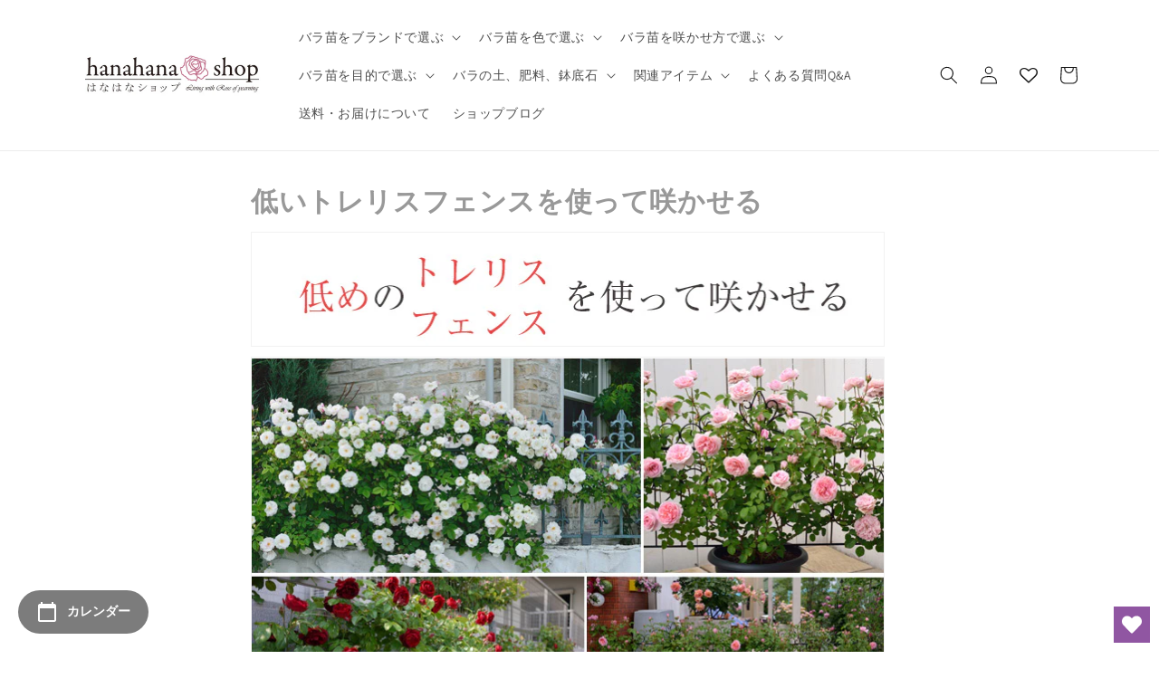

--- FILE ---
content_type: text/html; charset=utf-8
request_url: https://hanahana-shop.com/pages/entries_18
body_size: 26815
content:
<!doctype html>
<html class="no-js" lang="ja">
  <head>
    <meta charset="utf-8">
    <meta http-equiv="X-UA-Compatible" content="IE=edge">
    <meta name="viewport" content="width=device-width,initial-scale=1">
    <meta name="theme-color" content="">
    <link rel="canonical" href="https://hanahana-shop.com/pages/entries_18">
    <link rel="preconnect" href="https://cdn.shopify.com" crossorigin>
<!-- Google Tag Manager -->
<script>(function(w,d,s,l,i){w[l]=w[l]||[];w[l].push({'gtm.start':
new Date().getTime(),event:'gtm.js'});var f=d.getElementsByTagName(s)[0],
j=d.createElement(s),dl=l!='dataLayer'?'&l='+l:'';j.async=true;j.src=
'https://www.googletagmanager.com/gtm.js?id='+i+dl;f.parentNode.insertBefore(j,f);
})(window,document,'script','dataLayer','GTM-5PHGFJR');</script>
<!-- End Google Tag Manager --><link rel="preconnect" href="https://fonts.shopifycdn.com" crossorigin><title>
      低いトレリスフェンスを使って咲かせる
 &ndash; はなはなショップ</title>
    
      <meta name="description" content="低いトレリスフェンスを使って咲かせる こんな場所に可能です ・家周りのフェンスを使って ・地植えのバラの後ろにトレリスを立てて ・鉢植えのバラにトレリスを挿して このバラがおすすめ 低めのトレリス、フェンスを使って咲かせるのに適した、ショップで取り扱って いるおすすめのバラです。 イル・ルージュ エドガー・ドガ オリヴィエ・ローランジェ ダム・ドゥ・シュノンソー ビエ・ドゥー アブデル コラーユジュレ ローブ・ア・ラ・フランセーズ トレリス、フェンスに誘引できるのはいつ？ 「秋苗」「大苗」「裸苗」を買った場合…約1年後 「新苗」を買った場合…約2年後 「長尺苗」を買った場合…すでに枝が長いので、すぐ作業できます この資材を使います ">
    

    

<meta property="og:site_name" content="はなはなショップ">
<meta property="og:url" content="https://hanahana-shop.com/pages/entries_18">
<meta property="og:title" content="低いトレリスフェンスを使って咲かせる">
<meta property="og:type" content="website">
<meta property="og:description" content="低いトレリスフェンスを使って咲かせる こんな場所に可能です ・家周りのフェンスを使って ・地植えのバラの後ろにトレリスを立てて ・鉢植えのバラにトレリスを挿して このバラがおすすめ 低めのトレリス、フェンスを使って咲かせるのに適した、ショップで取り扱って いるおすすめのバラです。 イル・ルージュ エドガー・ドガ オリヴィエ・ローランジェ ダム・ドゥ・シュノンソー ビエ・ドゥー アブデル コラーユジュレ ローブ・ア・ラ・フランセーズ トレリス、フェンスに誘引できるのはいつ？ 「秋苗」「大苗」「裸苗」を買った場合…約1年後 「新苗」を買った場合…約2年後 「長尺苗」を買った場合…すでに枝が長いので、すぐ作業できます この資材を使います "><meta name="twitter:card" content="summary_large_image">
<meta name="twitter:title" content="低いトレリスフェンスを使って咲かせる">
<meta name="twitter:description" content="低いトレリスフェンスを使って咲かせる こんな場所に可能です ・家周りのフェンスを使って ・地植えのバラの後ろにトレリスを立てて ・鉢植えのバラにトレリスを挿して このバラがおすすめ 低めのトレリス、フェンスを使って咲かせるのに適した、ショップで取り扱って いるおすすめのバラです。 イル・ルージュ エドガー・ドガ オリヴィエ・ローランジェ ダム・ドゥ・シュノンソー ビエ・ドゥー アブデル コラーユジュレ ローブ・ア・ラ・フランセーズ トレリス、フェンスに誘引できるのはいつ？ 「秋苗」「大苗」「裸苗」を買った場合…約1年後 「新苗」を買った場合…約2年後 「長尺苗」を買った場合…すでに枝が長いので、すぐ作業できます この資材を使います ">


    <script src="//hanahana-shop.com/cdn/shop/t/9/assets/global.js?v=149496944046504657681676458516" defer="defer"></script>
    <script>window.performance && window.performance.mark && window.performance.mark('shopify.content_for_header.start');</script><meta name="facebook-domain-verification" content="6xqjo4ji87mdv0goyujke0ecep8hu8">
<meta id="shopify-digital-wallet" name="shopify-digital-wallet" content="/69413798206/digital_wallets/dialog">
<script async="async" src="/checkouts/internal/preloads.js?locale=ja-JP"></script>
<script id="shopify-features" type="application/json">{"accessToken":"192f3731402ce6345e5a713b3ab1e524","betas":["rich-media-storefront-analytics"],"domain":"hanahana-shop.com","predictiveSearch":false,"shopId":69413798206,"locale":"ja"}</script>
<script>var Shopify = Shopify || {};
Shopify.shop = "hanahana-shop.myshopify.com";
Shopify.locale = "ja";
Shopify.currency = {"active":"JPY","rate":"1.0"};
Shopify.country = "JP";
Shopify.theme = {"name":"lingering-thunder-4520 + wishlist hero","id":143900180798,"schema_name":"Dawn","schema_version":"7.0.1","theme_store_id":null,"role":"main"};
Shopify.theme.handle = "null";
Shopify.theme.style = {"id":null,"handle":null};
Shopify.cdnHost = "hanahana-shop.com/cdn";
Shopify.routes = Shopify.routes || {};
Shopify.routes.root = "/";</script>
<script type="module">!function(o){(o.Shopify=o.Shopify||{}).modules=!0}(window);</script>
<script>!function(o){function n(){var o=[];function n(){o.push(Array.prototype.slice.apply(arguments))}return n.q=o,n}var t=o.Shopify=o.Shopify||{};t.loadFeatures=n(),t.autoloadFeatures=n()}(window);</script>
<script id="shop-js-analytics" type="application/json">{"pageType":"page"}</script>
<script defer="defer" async type="module" src="//hanahana-shop.com/cdn/shopifycloud/shop-js/modules/v2/client.init-shop-cart-sync_B6iN3ppr.ja.esm.js"></script>
<script defer="defer" async type="module" src="//hanahana-shop.com/cdn/shopifycloud/shop-js/modules/v2/chunk.common_JT7zyiq2.esm.js"></script>
<script type="module">
  await import("//hanahana-shop.com/cdn/shopifycloud/shop-js/modules/v2/client.init-shop-cart-sync_B6iN3ppr.ja.esm.js");
await import("//hanahana-shop.com/cdn/shopifycloud/shop-js/modules/v2/chunk.common_JT7zyiq2.esm.js");

  window.Shopify.SignInWithShop?.initShopCartSync?.({"fedCMEnabled":true,"windoidEnabled":true});

</script>
<script>(function() {
  var isLoaded = false;
  function asyncLoad() {
    if (isLoaded) return;
    isLoaded = true;
    var urls = ["https:\/\/delivery-date-and-time-picker.amp.tokyo\/script_tags\/cart_attributes.js?shop=hanahana-shop.myshopify.com","https:\/\/wishlisthero-assets.revampco.com\/store-front\/bundle2.js?shop=hanahana-shop.myshopify.com","https:\/\/wrapin.prezenapps.com\/public\/js\/load-wrapin-v5-app.js?shop=hanahana-shop.myshopify.com","https:\/\/wishlisthero-assets.revampco.com\/store-front\/bundle2.js?shop=hanahana-shop.myshopify.com","https:\/\/wishlisthero-assets.revampco.com\/store-front\/bundle2.js?shop=hanahana-shop.myshopify.com"];
    for (var i = 0; i < urls.length; i++) {
      var s = document.createElement('script');
      s.type = 'text/javascript';
      s.async = true;
      s.src = urls[i];
      var x = document.getElementsByTagName('script')[0];
      x.parentNode.insertBefore(s, x);
    }
  };
  if(window.attachEvent) {
    window.attachEvent('onload', asyncLoad);
  } else {
    window.addEventListener('load', asyncLoad, false);
  }
})();</script>
<script id="__st">var __st={"a":69413798206,"offset":32400,"reqid":"6cf6a677-7082-4c17-962f-ac3be9dbc125-1768586013","pageurl":"hanahana-shop.com\/pages\/entries_18","s":"pages-111476998462","u":"70b7113850d3","p":"page","rtyp":"page","rid":111476998462};</script>
<script>window.ShopifyPaypalV4VisibilityTracking = true;</script>
<script id="captcha-bootstrap">!function(){'use strict';const t='contact',e='account',n='new_comment',o=[[t,t],['blogs',n],['comments',n],[t,'customer']],c=[[e,'customer_login'],[e,'guest_login'],[e,'recover_customer_password'],[e,'create_customer']],r=t=>t.map((([t,e])=>`form[action*='/${t}']:not([data-nocaptcha='true']) input[name='form_type'][value='${e}']`)).join(','),a=t=>()=>t?[...document.querySelectorAll(t)].map((t=>t.form)):[];function s(){const t=[...o],e=r(t);return a(e)}const i='password',u='form_key',d=['recaptcha-v3-token','g-recaptcha-response','h-captcha-response',i],f=()=>{try{return window.sessionStorage}catch{return}},m='__shopify_v',_=t=>t.elements[u];function p(t,e,n=!1){try{const o=window.sessionStorage,c=JSON.parse(o.getItem(e)),{data:r}=function(t){const{data:e,action:n}=t;return t[m]||n?{data:e,action:n}:{data:t,action:n}}(c);for(const[e,n]of Object.entries(r))t.elements[e]&&(t.elements[e].value=n);n&&o.removeItem(e)}catch(o){console.error('form repopulation failed',{error:o})}}const l='form_type',E='cptcha';function T(t){t.dataset[E]=!0}const w=window,h=w.document,L='Shopify',v='ce_forms',y='captcha';let A=!1;((t,e)=>{const n=(g='f06e6c50-85a8-45c8-87d0-21a2b65856fe',I='https://cdn.shopify.com/shopifycloud/storefront-forms-hcaptcha/ce_storefront_forms_captcha_hcaptcha.v1.5.2.iife.js',D={infoText:'hCaptchaによる保護',privacyText:'プライバシー',termsText:'利用規約'},(t,e,n)=>{const o=w[L][v],c=o.bindForm;if(c)return c(t,g,e,D).then(n);var r;o.q.push([[t,g,e,D],n]),r=I,A||(h.body.append(Object.assign(h.createElement('script'),{id:'captcha-provider',async:!0,src:r})),A=!0)});var g,I,D;w[L]=w[L]||{},w[L][v]=w[L][v]||{},w[L][v].q=[],w[L][y]=w[L][y]||{},w[L][y].protect=function(t,e){n(t,void 0,e),T(t)},Object.freeze(w[L][y]),function(t,e,n,w,h,L){const[v,y,A,g]=function(t,e,n){const i=e?o:[],u=t?c:[],d=[...i,...u],f=r(d),m=r(i),_=r(d.filter((([t,e])=>n.includes(e))));return[a(f),a(m),a(_),s()]}(w,h,L),I=t=>{const e=t.target;return e instanceof HTMLFormElement?e:e&&e.form},D=t=>v().includes(t);t.addEventListener('submit',(t=>{const e=I(t);if(!e)return;const n=D(e)&&!e.dataset.hcaptchaBound&&!e.dataset.recaptchaBound,o=_(e),c=g().includes(e)&&(!o||!o.value);(n||c)&&t.preventDefault(),c&&!n&&(function(t){try{if(!f())return;!function(t){const e=f();if(!e)return;const n=_(t);if(!n)return;const o=n.value;o&&e.removeItem(o)}(t);const e=Array.from(Array(32),(()=>Math.random().toString(36)[2])).join('');!function(t,e){_(t)||t.append(Object.assign(document.createElement('input'),{type:'hidden',name:u})),t.elements[u].value=e}(t,e),function(t,e){const n=f();if(!n)return;const o=[...t.querySelectorAll(`input[type='${i}']`)].map((({name:t})=>t)),c=[...d,...o],r={};for(const[a,s]of new FormData(t).entries())c.includes(a)||(r[a]=s);n.setItem(e,JSON.stringify({[m]:1,action:t.action,data:r}))}(t,e)}catch(e){console.error('failed to persist form',e)}}(e),e.submit())}));const S=(t,e)=>{t&&!t.dataset[E]&&(n(t,e.some((e=>e===t))),T(t))};for(const o of['focusin','change'])t.addEventListener(o,(t=>{const e=I(t);D(e)&&S(e,y())}));const B=e.get('form_key'),M=e.get(l),P=B&&M;t.addEventListener('DOMContentLoaded',(()=>{const t=y();if(P)for(const e of t)e.elements[l].value===M&&p(e,B);[...new Set([...A(),...v().filter((t=>'true'===t.dataset.shopifyCaptcha))])].forEach((e=>S(e,t)))}))}(h,new URLSearchParams(w.location.search),n,t,e,['guest_login'])})(!0,!0)}();</script>
<script integrity="sha256-4kQ18oKyAcykRKYeNunJcIwy7WH5gtpwJnB7kiuLZ1E=" data-source-attribution="shopify.loadfeatures" defer="defer" src="//hanahana-shop.com/cdn/shopifycloud/storefront/assets/storefront/load_feature-a0a9edcb.js" crossorigin="anonymous"></script>
<script data-source-attribution="shopify.dynamic_checkout.dynamic.init">var Shopify=Shopify||{};Shopify.PaymentButton=Shopify.PaymentButton||{isStorefrontPortableWallets:!0,init:function(){window.Shopify.PaymentButton.init=function(){};var t=document.createElement("script");t.src="https://hanahana-shop.com/cdn/shopifycloud/portable-wallets/latest/portable-wallets.ja.js",t.type="module",document.head.appendChild(t)}};
</script>
<script data-source-attribution="shopify.dynamic_checkout.buyer_consent">
  function portableWalletsHideBuyerConsent(e){var t=document.getElementById("shopify-buyer-consent"),n=document.getElementById("shopify-subscription-policy-button");t&&n&&(t.classList.add("hidden"),t.setAttribute("aria-hidden","true"),n.removeEventListener("click",e))}function portableWalletsShowBuyerConsent(e){var t=document.getElementById("shopify-buyer-consent"),n=document.getElementById("shopify-subscription-policy-button");t&&n&&(t.classList.remove("hidden"),t.removeAttribute("aria-hidden"),n.addEventListener("click",e))}window.Shopify?.PaymentButton&&(window.Shopify.PaymentButton.hideBuyerConsent=portableWalletsHideBuyerConsent,window.Shopify.PaymentButton.showBuyerConsent=portableWalletsShowBuyerConsent);
</script>
<script data-source-attribution="shopify.dynamic_checkout.cart.bootstrap">document.addEventListener("DOMContentLoaded",(function(){function t(){return document.querySelector("shopify-accelerated-checkout-cart, shopify-accelerated-checkout")}if(t())Shopify.PaymentButton.init();else{new MutationObserver((function(e,n){t()&&(Shopify.PaymentButton.init(),n.disconnect())})).observe(document.body,{childList:!0,subtree:!0})}}));
</script>
<script id="sections-script" data-sections="header,footer" defer="defer" src="//hanahana-shop.com/cdn/shop/t/9/compiled_assets/scripts.js?3833"></script>
<script>window.performance && window.performance.mark && window.performance.mark('shopify.content_for_header.end');</script>


  <link href="//hanahana-shop.com/cdn/shop/t/9/assets/style.css?v=36343349098096775591763429822" rel="stylesheet" type="text/css" media="all" />
  <link href="//hanahana-shop.com/cdn/shop/t/9/assets/default.css?v=68719548492566948041697679644" rel="stylesheet" type="text/css" media="all" />
  <link href="//hanahana-shop.com/cdn/shop/t/9/assets/custom.css?v=3775120791081672891678364807" rel="stylesheet" type="text/css" media="all" />

    <style data-shopify>
      @font-face {
  font-family: Assistant;
  font-weight: 400;
  font-style: normal;
  font-display: swap;
  src: url("//hanahana-shop.com/cdn/fonts/assistant/assistant_n4.9120912a469cad1cc292572851508ca49d12e768.woff2") format("woff2"),
       url("//hanahana-shop.com/cdn/fonts/assistant/assistant_n4.6e9875ce64e0fefcd3f4446b7ec9036b3ddd2985.woff") format("woff");
}

      @font-face {
  font-family: Assistant;
  font-weight: 700;
  font-style: normal;
  font-display: swap;
  src: url("//hanahana-shop.com/cdn/fonts/assistant/assistant_n7.bf44452348ec8b8efa3aa3068825305886b1c83c.woff2") format("woff2"),
       url("//hanahana-shop.com/cdn/fonts/assistant/assistant_n7.0c887fee83f6b3bda822f1150b912c72da0f7b64.woff") format("woff");
}

      
      
      @font-face {
  font-family: Assistant;
  font-weight: 400;
  font-style: normal;
  font-display: swap;
  src: url("//hanahana-shop.com/cdn/fonts/assistant/assistant_n4.9120912a469cad1cc292572851508ca49d12e768.woff2") format("woff2"),
       url("//hanahana-shop.com/cdn/fonts/assistant/assistant_n4.6e9875ce64e0fefcd3f4446b7ec9036b3ddd2985.woff") format("woff");
}


      :root {
        --font-body-family: Assistant, sans-serif;
        --font-body-style: normal;
        --font-body-weight: 400;
        --font-body-weight-bold: 700;

        --font-heading-family: Assistant, sans-serif;
        --font-heading-style: normal;
        --font-heading-weight: 400;

        --font-body-scale: 1.0;
        --font-heading-scale: 1.0;

        --color-base-text: 18, 18, 18;
        --color-shadow: 18, 18, 18;
        --color-base-background-1: 255, 255, 255;
        --color-base-background-2: 243, 243, 243;
        --color-base-solid-button-labels: 255, 255, 255;
        --color-base-outline-button-labels: 18, 18, 18;
        --color-base-accent-1: 18, 18, 18;
        --color-base-accent-2: 51, 79, 180;
        --payment-terms-background-color: #ffffff;

        --gradient-base-background-1: #ffffff;
        --gradient-base-background-2: #f3f3f3;
        --gradient-base-accent-1: #121212;
        --gradient-base-accent-2: #334fb4;

        --media-padding: px;
        --media-border-opacity: 0.05;
        --media-border-width: 1px;
        --media-radius: 0px;
        --media-shadow-opacity: 0.0;
        --media-shadow-horizontal-offset: 0px;
        --media-shadow-vertical-offset: 4px;
        --media-shadow-blur-radius: 5px;
        --media-shadow-visible: 0;

        --page-width: 120rem;
        --page-width-margin: 0rem;

        --product-card-image-padding: 0.0rem;
        --product-card-corner-radius: 0.0rem;
        --product-card-text-alignment: left;
        --product-card-border-width: 0.0rem;
        --product-card-border-opacity: 0.1;
        --product-card-shadow-opacity: 0.0;
        --product-card-shadow-visible: 0;
        --product-card-shadow-horizontal-offset: 0.0rem;
        --product-card-shadow-vertical-offset: 0.4rem;
        --product-card-shadow-blur-radius: 0.5rem;

        --collection-card-image-padding: 0.0rem;
        --collection-card-corner-radius: 0.0rem;
        --collection-card-text-alignment: left;
        --collection-card-border-width: 0.0rem;
        --collection-card-border-opacity: 0.1;
        --collection-card-shadow-opacity: 0.0;
        --collection-card-shadow-visible: 0;
        --collection-card-shadow-horizontal-offset: 0.0rem;
        --collection-card-shadow-vertical-offset: 0.4rem;
        --collection-card-shadow-blur-radius: 0.5rem;

        --blog-card-image-padding: 0.0rem;
        --blog-card-corner-radius: 0.0rem;
        --blog-card-text-alignment: center;
        --blog-card-border-width: 0.0rem;
        --blog-card-border-opacity: 0.1;
        --blog-card-shadow-opacity: 0.0;
        --blog-card-shadow-visible: 0;
        --blog-card-shadow-horizontal-offset: 0.0rem;
        --blog-card-shadow-vertical-offset: 0.4rem;
        --blog-card-shadow-blur-radius: 0.5rem;

        --badge-corner-radius: 4.0rem;

        --popup-border-width: 1px;
        --popup-border-opacity: 0.1;
        --popup-corner-radius: 0px;
        --popup-shadow-opacity: 0.0;
        --popup-shadow-horizontal-offset: 0px;
        --popup-shadow-vertical-offset: 4px;
        --popup-shadow-blur-radius: 5px;

        --drawer-border-width: 1px;
        --drawer-border-opacity: 0.1;
        --drawer-shadow-opacity: 0.0;
        --drawer-shadow-horizontal-offset: 0px;
        --drawer-shadow-vertical-offset: 4px;
        --drawer-shadow-blur-radius: 5px;

        --spacing-sections-desktop: 0px;
        --spacing-sections-mobile: 0px;

        --grid-desktop-vertical-spacing: 8px;
        --grid-desktop-horizontal-spacing: 8px;
        --grid-mobile-vertical-spacing: 4px;
        --grid-mobile-horizontal-spacing: 4px;

        --text-boxes-border-opacity: 0.1;
        --text-boxes-border-width: 0px;
        --text-boxes-radius: 0px;
        --text-boxes-shadow-opacity: 0.0;
        --text-boxes-shadow-visible: 0;
        --text-boxes-shadow-horizontal-offset: 0px;
        --text-boxes-shadow-vertical-offset: 4px;
        --text-boxes-shadow-blur-radius: 5px;

        --buttons-radius: 0px;
        --buttons-radius-outset: 0px;
        --buttons-border-width: 1px;
        --buttons-border-opacity: 1.0;
        --buttons-shadow-opacity: 0.0;
        --buttons-shadow-visible: 0;
        --buttons-shadow-horizontal-offset: 0px;
        --buttons-shadow-vertical-offset: 4px;
        --buttons-shadow-blur-radius: 5px;
        --buttons-border-offset: 0px;

        --inputs-radius: 0px;
        --inputs-border-width: 1px;
        --inputs-border-opacity: 0.55;
        --inputs-shadow-opacity: 0.0;
        --inputs-shadow-horizontal-offset: 0px;
        --inputs-margin-offset: 0px;
        --inputs-shadow-vertical-offset: 4px;
        --inputs-shadow-blur-radius: 5px;
        --inputs-radius-outset: 0px;

        --variant-pills-radius: 40px;
        --variant-pills-border-width: 1px;
        --variant-pills-border-opacity: 0.55;
        --variant-pills-shadow-opacity: 0.0;
        --variant-pills-shadow-horizontal-offset: 0px;
        --variant-pills-shadow-vertical-offset: 4px;
        --variant-pills-shadow-blur-radius: 5px;
      }

      *,
      *::before,
      *::after {
        box-sizing: inherit;
      }

      html {
        box-sizing: border-box;
        font-size: calc(var(--font-body-scale) * 62.5%);
        height: 100%;
      }

      body {
        display: grid;
        grid-template-rows: auto auto 1fr auto;
        grid-template-columns: 100%;
        min-height: 100%;
        margin: 0;
        font-size: 1.5rem;
        letter-spacing: 0.06rem;
        line-height: calc(1 + 0.8 / var(--font-body-scale));
        font-family: var(--font-body-family);
        font-style: var(--font-body-style);
        font-weight: var(--font-body-weight);
      }

      @media screen and (min-width: 750px) {
        body {
          font-size: 1.6rem;
        }
      }
    </style>

    <link href="//hanahana-shop.com/cdn/shop/t/9/assets/base.css?v=88290808517547527771676458516" rel="stylesheet" type="text/css" media="all" />
<link rel="preload" as="font" href="//hanahana-shop.com/cdn/fonts/assistant/assistant_n4.9120912a469cad1cc292572851508ca49d12e768.woff2" type="font/woff2" crossorigin><link rel="preload" as="font" href="//hanahana-shop.com/cdn/fonts/assistant/assistant_n4.9120912a469cad1cc292572851508ca49d12e768.woff2" type="font/woff2" crossorigin><link rel="stylesheet" href="//hanahana-shop.com/cdn/shop/t/9/assets/component-predictive-search.css?v=83512081251802922551676458516" media="print" onload="this.media='all'"><script>document.documentElement.className = document.documentElement.className.replace('no-js', 'js');
    if (Shopify.designMode) {
      document.documentElement.classList.add('shopify-design-mode');
    }
    </script>
  
<!-- Font icon for header icons -->
<link href="https://wishlisthero-assets.revampco.com/safe-icons/css/wishlisthero-icons.css" rel="stylesheet"/>
<!-- Style for floating buttons and others -->
<style type="text/css">
    /*.wishlisthero-floating {
        position: absolute;*/

      /*  top: 5px;
        z-index: 23;
        border-radius: 100%;
    }

    .wishlisthero-floating:hover {
        background-color: rgba(0, 0, 0, 0.05);


  
    }

      .wishlisthero-floating button {
        font-size: 20px !important;
        width: 40px !important;
        padding: 0.125em 0 0 !important;
    }
  
  
  */

    .wishlisthero-floating{
      z-index: 10;
    }

  
    .wishlisthero-floating,
  #wishlist-hero-product-page-button{
       margin-top:10px;
    }

    span.wishlist-hero-items-count {
       display: none !important;
    }
 
    .wishlist-hero-header-icon{
       position: relative;
       top: -4px;
    }

    .wishlist-hero-header-icon:hover .wlh-icon-heart-empty{
       transform: scale(1.07);
    }

   .MuiLink-underlineHover .MuiCardMedia-root{
        background-size: contain;
        display:block;
    }
  
    #wishlist-hero-add-notification .MuiCardContent-root div{
        display:block;
    } 
  
.MuiTypography-body2 ,.MuiTypography-body1 ,.MuiTypography-caption ,.MuiTypography-button ,.MuiTypography-h1 ,.MuiTypography-h2 ,.MuiTypography-h3 ,.MuiTypography-h4 ,.MuiTypography-h5 ,.MuiTypography-h6 ,.MuiTypography-subtitle1 ,.MuiTypography-subtitle2 ,.MuiTypography-overline , MuiButton-root,  .MuiCardHeader-title a{
     font-family: inherit !important; /*Roboto, Helvetica, Arial, sans-serif;*/
}
.MuiTypography-h1 , .MuiTypography-h2 , .MuiTypography-h3 , .MuiTypography-h4 , .MuiTypography-h5 , .MuiTypography-h6 ,  .MuiCardHeader-title a{
     font-family: Assistant, sans-serif !important;
     font-family: ,  !important;
     font-family: ,  !important;
     font-family: ,  !important;
}

    /****************************************************************************************/
    /* For some theme shared view need some spacing */
    /*
    #wishlist-hero-shared-list-view {
  margin-top: 15px;
  margin-bottom: 15px;
}
#wishlist-hero-shared-list-view h1 {
  padding-left: 5px;
}

#wishlisthero-product-page-button-container {
  padding-top: 15px;
}
*/
    /****************************************************************************************/
    /* #wishlisthero-product-page-button-container button {
  padding-left: 1px !important;
} */
    /****************************************************************************************/
    /* Customize the indicator when wishlist has items AND the normal indicator not working */
/*     span.wishlist-hero-items-count {

  top: 0px;
  right: -6px;



}

@media screen and (max-width: 749px){
.wishlisthero-product-page-button-container{
width:100%
}
.wishlisthero-product-page-button-container button{
 margin-left:auto !important; margin-right: auto !important;
}
}
@media screen and (max-width: 749px) {
span.wishlist-hero-items-count {
top: 10px;
right: 3px;
}
}*/
</style>
<script>window.wishlisthero_cartDotClasses=['site-header__cart-count', 'is-visible'];</script>
 <script type='text/javascript'>try{
   window.WishListHero_setting = {"ButtonColor":"rgb(144, 86, 162)","IconColor":"rgba(255, 255, 255, 1)","IconType":"Heart","ButtonTextBeforeAdding":"お気に入り追加","ButtonTextAfterAdding":"お気に入りに追加されました","AnimationAfterAddition":"None","ButtonTextAddToCart":"カートに入れる","ButtonTextOutOfStock":"在庫なし","ButtonTextAddAllToCart":"全てカートに追加する","ButtonTextRemoveAllToCart":"全て削除する","AddedProductNotificationText":"お気に入りに追加されました","AddedProductToCartNotificationText":"お気に入りに追加されました","ViewCartLinkText":"カートを見る","SharePopup_TitleText":"Share","SharePopup_shareBtnText":"Share","SharePopup_shareHederText":"SNSでシェアする","SharePopup_shareCopyText":"お気に入りリストのリンクをコピーする","SharePopup_shareCancelBtnText":"cancel","SharePopup_shareCopyBtnText":"コピー","SendEMailPopup_BtnText":"メールを送る","SendEMailPopup_FromText":"送り主","SendEMailPopup_ToText":"Eメール","SendEMailPopup_BodyText":"本文","SendEMailPopup_SendBtnText":"送る","SendEMailPopup_TitleText":"Eメールでお気に入りリストをシェアする","AddProductMessageText":"全てのお気に入りリストをカートに追加してよろしいですか？","RemoveProductMessageText":"全てのお気に入りリストをカートから削除してよろしいですか？","RemoveAllProductMessageText":"全てのお気に入りリストを削除してよろしいですか？","RemovedProductNotificationText":"お気に入りリストから商品が削除されました","AddAllOutOfStockProductNotificationText":"エラーが出ました。再度実行してください。","RemovePopupOkText":"ok","RemovePopup_HeaderText":"本当によろしいですか？","ViewWishlistText":"お気に入りリストを見る","EmptyWishlistText":"お気に入りリストにはまだ何も追加されていません","BuyNowButtonText":"購入する","BuyNowButtonColor":"rgb(144, 86, 162)","BuyNowTextButtonColor":"rgb(255, 255, 255)","Wishlist_Title":"お気に入りリスト","WishlistHeaderTitleAlignment":"Left","WishlistProductImageSize":"Normal","PriceColor":"rgb(0, 122, 206)","HeaderFontSize":"30","PriceFontSize":"18","ProductNameFontSize":"16","LaunchPointType":"floating_point","DisplayWishlistAs":"popup_window","DisplayButtonAs":"icon_only","PopupSize":"md","HideAddToCartButton":false,"NoRedirectAfterAddToCart":false,"DisableGuestCustomer":false,"LoginPopupContent":"お気に入りリストを保存するにはログインをしてください。","LoginPopupLoginBtnText":"ログイン","LoginPopupContentFontSize":"20","NotificationPopupPosition":"right","WishlistButtonTextColor":"rgba(255, 255, 255, 1)","EnableRemoveFromWishlistAfterAddButtonText":"お気に入りから削除","_id":"63e9c462f572ee69c22f2d33","EnableCollection":false,"EnableShare":true,"RemovePowerBy":false,"EnableFBPixel":false,"DisapleApp":false,"FloatPointPossition":"bottom_right","HeartStateToggle":true,"HeaderMenuItemsIndicator":true,"EnableRemoveFromWishlistAfterAdd":true,"CollectionViewAddedToWishlistIconBackgroundColor":"","CollectionViewAddedToWishlistIconColor":"","CollectionViewIconBackgroundColor":"","CollectionViewIconColor":"","SendEMailPopup_SendNotificationText":"email sent successfully","SharePopup_shareCopiedText":"Copied","ThrdParty_Trans_active":false,"Shop":"hanahana-shop.myshopify.com","shop":"hanahana-shop.myshopify.com","Status":"Active","Plan":"GOLD_PLUS"};  
  }catch(e){ console.error('Error loading config',e); } </script>
<!-- hasigo_pre_order -->

<!-- /hasigo_pre_order -->


<script>
  var variantStock = {};
</script>
    <meta name="facebook-domain-verification" content="0xd453jlxkts5lwh58h54qns8489r0" />
<!-- BEGIN app block: shopify://apps/wishlist-hero/blocks/app-embed/a9a5079b-59e8-47cb-b659-ecf1c60b9b72 -->


<script type="text/javascript">
  
    window.wishlisthero_buttonProdPageClasses = [];
  
  
    window.wishlisthero_cartDotClasses = [];
  
</script>
<!-- BEGIN app snippet: extraStyles -->

<style>
  .wishlisthero-floating {
    position: absolute;
    top: 5px;
    z-index: 21;
    border-radius: 100%;
    width: fit-content;
    right: 5px;
    left: auto;
    &.wlh-left-btn {
      left: 5px !important;
      right: auto !important;
    }
    &.wlh-right-btn {
      right: 5px !important;
      left: auto !important;
    }
    
  }
  @media(min-width:1300px) {
    .product-item__link.product-item__image--margins .wishlisthero-floating, {
      
        left: 50% !important;
        margin-left: -295px;
      
    }
  }
  .MuiTypography-h1,.MuiTypography-h2,.MuiTypography-h3,.MuiTypography-h4,.MuiTypography-h5,.MuiTypography-h6,.MuiButton-root,.MuiCardHeader-title a {
    font-family: ,  !important;
  }
</style>






<!-- END app snippet -->
<!-- BEGIN app snippet: renderAssets -->

  <link rel="preload" href="https://cdn.shopify.com/extensions/019badc7-12fe-783e-9dfe-907190f91114/wishlist-hero-81/assets/default.css" as="style" onload="this.onload=null;this.rel='stylesheet'">
  <noscript><link href="//cdn.shopify.com/extensions/019badc7-12fe-783e-9dfe-907190f91114/wishlist-hero-81/assets/default.css" rel="stylesheet" type="text/css" media="all" /></noscript>
  <script defer src="https://cdn.shopify.com/extensions/019badc7-12fe-783e-9dfe-907190f91114/wishlist-hero-81/assets/default.js"></script>
<!-- END app snippet -->


<script type="text/javascript">
  try{
  
    var scr_bdl_path = "https://cdn.shopify.com/extensions/019badc7-12fe-783e-9dfe-907190f91114/wishlist-hero-81/assets/bundle2.js";
    window._wh_asset_path = scr_bdl_path.substring(0,scr_bdl_path.lastIndexOf("/")) + "/";
  

  }catch(e){ console.log(e)}
  try{

  
    window.WishListHero_setting = {"ButtonColor":"rgb(144, 86, 162)","IconColor":"rgba(255, 255, 255, 1)","IconType":"Heart","ButtonTextBeforeAdding":"お気に入り追加","ButtonTextAfterAdding":"お気に入りに追加されました","AnimationAfterAddition":"None","ButtonTextAddToCart":"カートに入れる","ButtonTextOutOfStock":"在庫なし","ButtonTextAddAllToCart":"全てカートに追加する","ButtonTextRemoveAllToCart":"全て削除する","AddedProductNotificationText":"お気に入りに追加されました","AddedProductToCartNotificationText":"お気に入りに追加されました","ViewCartLinkText":"カートを見る","SharePopup_TitleText":"Share","SharePopup_shareBtnText":"Share","SharePopup_shareHederText":"SNSでシェアする","SharePopup_shareCopyText":"お気に入りリストのリンクをコピーする","SharePopup_shareCancelBtnText":"cancel","SharePopup_shareCopyBtnText":"コピー","SendEMailPopup_BtnText":"メールを送る","SendEMailPopup_FromText":"送り主","SendEMailPopup_ToText":"Eメール","SendEMailPopup_BodyText":"本文","SendEMailPopup_SendBtnText":"送る","SendEMailPopup_TitleText":"Eメールでお気に入りリストをシェアする","AddProductMessageText":"全てのお気に入りリストをカートに追加してよろしいですか？","RemoveProductMessageText":"全てのお気に入りリストをカートから削除してよろしいですか？","RemoveAllProductMessageText":"全てのお気に入りリストを削除してよろしいですか？","RemovedProductNotificationText":"お気に入りリストから商品が削除されました","AddAllOutOfStockProductNotificationText":"エラーが出ました。再度実行してください。","RemovePopupOkText":"ok","RemovePopup_HeaderText":"本当によろしいですか？","ViewWishlistText":"お気に入りリストを見る","EmptyWishlistText":"お気に入りリストにはまだ何も追加されていません","BuyNowButtonText":"購入する","BuyNowButtonColor":"rgb(144, 86, 162)","BuyNowTextButtonColor":"rgb(255, 255, 255)","Wishlist_Title":"お気に入りリスト","WishlistHeaderTitleAlignment":"Left","WishlistProductImageSize":"Normal","PriceColor":"rgb(0, 122, 206)","HeaderFontSize":"30","PriceFontSize":"18","ProductNameFontSize":"16","LaunchPointType":"floating_point","DisplayWishlistAs":"popup_window","DisplayButtonAs":"icon_only","PopupSize":"md","HideAddToCartButton":false,"NoRedirectAfterAddToCart":false,"DisableGuestCustomer":false,"LoginPopupContent":"お気に入りリストを保存するにはログインをしてください。","LoginPopupLoginBtnText":"ログイン","LoginPopupContentFontSize":"20","NotificationPopupPosition":"right","WishlistButtonTextColor":"rgba(255, 255, 255, 1)","EnableRemoveFromWishlistAfterAddButtonText":"お気に入りから削除","_id":"63e9c462f572ee69c22f2d33","EnableCollection":false,"EnableShare":true,"RemovePowerBy":false,"EnableFBPixel":false,"DisapleApp":false,"FloatPointPossition":"bottom_right","HeartStateToggle":true,"HeaderMenuItemsIndicator":true,"EnableRemoveFromWishlistAfterAdd":true,"CollectionViewAddedToWishlistIconBackgroundColor":"","CollectionViewAddedToWishlistIconColor":"","CollectionViewIconBackgroundColor":"","CollectionViewIconColor":"","SendEMailPopup_SendNotificationText":"email sent successfully","SharePopup_shareCopiedText":"Copied","ThrdParty_Trans_active":false,"Shop":"hanahana-shop.myshopify.com","shop":"hanahana-shop.myshopify.com","Status":"Active","Plan":"GOLD_PLUS"};
    if(typeof(window.WishListHero_setting_theme_override) != "undefined"){
                                                                                window.WishListHero_setting = {
                                                                                    ...window.WishListHero_setting,
                                                                                    ...window.WishListHero_setting_theme_override
                                                                                };
                                                                            }
                                                                            // Done

  

  }catch(e){ console.error('Error loading config',e); }
</script>


  <script src="https://cdn.shopify.com/extensions/019badc7-12fe-783e-9dfe-907190f91114/wishlist-hero-81/assets/bundle2.js" defer></script>




<!-- BEGIN app snippet: TransArray -->
<script>
  window.WLH_reload_translations = function() {
    let _wlh_res = {};
    if (window.WishListHero_setting && window.WishListHero_setting['ThrdParty_Trans_active']) {

      
        

        window.WishListHero_setting["ButtonTextBeforeAdding"] = "";
        _wlh_res["ButtonTextBeforeAdding"] = "";
        

        window.WishListHero_setting["ButtonTextAfterAdding"] = "";
        _wlh_res["ButtonTextAfterAdding"] = "";
        

        window.WishListHero_setting["ButtonTextAddToCart"] = "";
        _wlh_res["ButtonTextAddToCart"] = "";
        

        window.WishListHero_setting["ButtonTextOutOfStock"] = "";
        _wlh_res["ButtonTextOutOfStock"] = "";
        

        window.WishListHero_setting["ButtonTextAddAllToCart"] = "";
        _wlh_res["ButtonTextAddAllToCart"] = "";
        

        window.WishListHero_setting["ButtonTextRemoveAllToCart"] = "";
        _wlh_res["ButtonTextRemoveAllToCart"] = "";
        

        window.WishListHero_setting["AddedProductNotificationText"] = "";
        _wlh_res["AddedProductNotificationText"] = "";
        

        window.WishListHero_setting["AddedProductToCartNotificationText"] = "";
        _wlh_res["AddedProductToCartNotificationText"] = "";
        

        window.WishListHero_setting["ViewCartLinkText"] = "";
        _wlh_res["ViewCartLinkText"] = "";
        

        window.WishListHero_setting["SharePopup_TitleText"] = "";
        _wlh_res["SharePopup_TitleText"] = "";
        

        window.WishListHero_setting["SharePopup_shareBtnText"] = "";
        _wlh_res["SharePopup_shareBtnText"] = "";
        

        window.WishListHero_setting["SharePopup_shareHederText"] = "";
        _wlh_res["SharePopup_shareHederText"] = "";
        

        window.WishListHero_setting["SharePopup_shareCopyText"] = "";
        _wlh_res["SharePopup_shareCopyText"] = "";
        

        window.WishListHero_setting["SharePopup_shareCancelBtnText"] = "";
        _wlh_res["SharePopup_shareCancelBtnText"] = "";
        

        window.WishListHero_setting["SharePopup_shareCopyBtnText"] = "";
        _wlh_res["SharePopup_shareCopyBtnText"] = "";
        

        window.WishListHero_setting["SendEMailPopup_BtnText"] = "";
        _wlh_res["SendEMailPopup_BtnText"] = "";
        

        window.WishListHero_setting["SendEMailPopup_FromText"] = "";
        _wlh_res["SendEMailPopup_FromText"] = "";
        

        window.WishListHero_setting["SendEMailPopup_ToText"] = "";
        _wlh_res["SendEMailPopup_ToText"] = "";
        

        window.WishListHero_setting["SendEMailPopup_BodyText"] = "";
        _wlh_res["SendEMailPopup_BodyText"] = "";
        

        window.WishListHero_setting["SendEMailPopup_SendBtnText"] = "";
        _wlh_res["SendEMailPopup_SendBtnText"] = "";
        

        window.WishListHero_setting["SendEMailPopup_SendNotificationText"] = "";
        _wlh_res["SendEMailPopup_SendNotificationText"] = "";
        

        window.WishListHero_setting["SendEMailPopup_TitleText"] = "";
        _wlh_res["SendEMailPopup_TitleText"] = "";
        

        window.WishListHero_setting["AddProductMessageText"] = "";
        _wlh_res["AddProductMessageText"] = "";
        

        window.WishListHero_setting["RemoveProductMessageText"] = "";
        _wlh_res["RemoveProductMessageText"] = "";
        

        window.WishListHero_setting["RemoveAllProductMessageText"] = "";
        _wlh_res["RemoveAllProductMessageText"] = "";
        

        window.WishListHero_setting["RemovedProductNotificationText"] = "";
        _wlh_res["RemovedProductNotificationText"] = "";
        

        window.WishListHero_setting["AddAllOutOfStockProductNotificationText"] = "";
        _wlh_res["AddAllOutOfStockProductNotificationText"] = "";
        

        window.WishListHero_setting["RemovePopupOkText"] = "";
        _wlh_res["RemovePopupOkText"] = "";
        

        window.WishListHero_setting["RemovePopup_HeaderText"] = "";
        _wlh_res["RemovePopup_HeaderText"] = "";
        

        window.WishListHero_setting["ViewWishlistText"] = "";
        _wlh_res["ViewWishlistText"] = "";
        

        window.WishListHero_setting["EmptyWishlistText"] = "";
        _wlh_res["EmptyWishlistText"] = "";
        

        window.WishListHero_setting["BuyNowButtonText"] = "";
        _wlh_res["BuyNowButtonText"] = "";
        

        window.WishListHero_setting["Wishlist_Title"] = "";
        _wlh_res["Wishlist_Title"] = "";
        

        window.WishListHero_setting["LoginPopupContent"] = "";
        _wlh_res["LoginPopupContent"] = "";
        

        window.WishListHero_setting["LoginPopupLoginBtnText"] = "";
        _wlh_res["LoginPopupLoginBtnText"] = "";
        

        window.WishListHero_setting["EnableRemoveFromWishlistAfterAddButtonText"] = "";
        _wlh_res["EnableRemoveFromWishlistAfterAddButtonText"] = "";
        

        window.WishListHero_setting["LowStockEmailSubject"] = "";
        _wlh_res["LowStockEmailSubject"] = "";
        

        window.WishListHero_setting["OnSaleEmailSubject"] = "";
        _wlh_res["OnSaleEmailSubject"] = "";
        

        window.WishListHero_setting["SharePopup_shareCopiedText"] = "";
        _wlh_res["SharePopup_shareCopiedText"] = "";
    }
    return _wlh_res;
  }
  window.WLH_reload_translations();
</script><!-- END app snippet -->

<!-- END app block --><script src="https://cdn.shopify.com/extensions/54a1123b-c7e9-41b6-9262-62546ba356c0/-11/assets/floatCalendarExt.js" type="text/javascript" defer="defer"></script>
<script src="https://cdn.shopify.com/extensions/019bb9b4-081b-7c87-b9cc-9ab42da71d9f/cart-delivery-datetime-176/assets/delivery_datetime_app_block.bundle.js" type="text/javascript" defer="defer"></script>
<link href="https://cdn.shopify.com/extensions/019bb9b4-081b-7c87-b9cc-9ab42da71d9f/cart-delivery-datetime-176/assets/app.css" rel="stylesheet" type="text/css" media="all">
<link href="https://monorail-edge.shopifysvc.com" rel="dns-prefetch">
<script>(function(){if ("sendBeacon" in navigator && "performance" in window) {try {var session_token_from_headers = performance.getEntriesByType('navigation')[0].serverTiming.find(x => x.name == '_s').description;} catch {var session_token_from_headers = undefined;}var session_cookie_matches = document.cookie.match(/_shopify_s=([^;]*)/);var session_token_from_cookie = session_cookie_matches && session_cookie_matches.length === 2 ? session_cookie_matches[1] : "";var session_token = session_token_from_headers || session_token_from_cookie || "";function handle_abandonment_event(e) {var entries = performance.getEntries().filter(function(entry) {return /monorail-edge.shopifysvc.com/.test(entry.name);});if (!window.abandonment_tracked && entries.length === 0) {window.abandonment_tracked = true;var currentMs = Date.now();var navigation_start = performance.timing.navigationStart;var payload = {shop_id: 69413798206,url: window.location.href,navigation_start,duration: currentMs - navigation_start,session_token,page_type: "page"};window.navigator.sendBeacon("https://monorail-edge.shopifysvc.com/v1/produce", JSON.stringify({schema_id: "online_store_buyer_site_abandonment/1.1",payload: payload,metadata: {event_created_at_ms: currentMs,event_sent_at_ms: currentMs}}));}}window.addEventListener('pagehide', handle_abandonment_event);}}());</script>
<script id="web-pixels-manager-setup">(function e(e,d,r,n,o){if(void 0===o&&(o={}),!Boolean(null===(a=null===(i=window.Shopify)||void 0===i?void 0:i.analytics)||void 0===a?void 0:a.replayQueue)){var i,a;window.Shopify=window.Shopify||{};var t=window.Shopify;t.analytics=t.analytics||{};var s=t.analytics;s.replayQueue=[],s.publish=function(e,d,r){return s.replayQueue.push([e,d,r]),!0};try{self.performance.mark("wpm:start")}catch(e){}var l=function(){var e={modern:/Edge?\/(1{2}[4-9]|1[2-9]\d|[2-9]\d{2}|\d{4,})\.\d+(\.\d+|)|Firefox\/(1{2}[4-9]|1[2-9]\d|[2-9]\d{2}|\d{4,})\.\d+(\.\d+|)|Chrom(ium|e)\/(9{2}|\d{3,})\.\d+(\.\d+|)|(Maci|X1{2}).+ Version\/(15\.\d+|(1[6-9]|[2-9]\d|\d{3,})\.\d+)([,.]\d+|)( \(\w+\)|)( Mobile\/\w+|) Safari\/|Chrome.+OPR\/(9{2}|\d{3,})\.\d+\.\d+|(CPU[ +]OS|iPhone[ +]OS|CPU[ +]iPhone|CPU IPhone OS|CPU iPad OS)[ +]+(15[._]\d+|(1[6-9]|[2-9]\d|\d{3,})[._]\d+)([._]\d+|)|Android:?[ /-](13[3-9]|1[4-9]\d|[2-9]\d{2}|\d{4,})(\.\d+|)(\.\d+|)|Android.+Firefox\/(13[5-9]|1[4-9]\d|[2-9]\d{2}|\d{4,})\.\d+(\.\d+|)|Android.+Chrom(ium|e)\/(13[3-9]|1[4-9]\d|[2-9]\d{2}|\d{4,})\.\d+(\.\d+|)|SamsungBrowser\/([2-9]\d|\d{3,})\.\d+/,legacy:/Edge?\/(1[6-9]|[2-9]\d|\d{3,})\.\d+(\.\d+|)|Firefox\/(5[4-9]|[6-9]\d|\d{3,})\.\d+(\.\d+|)|Chrom(ium|e)\/(5[1-9]|[6-9]\d|\d{3,})\.\d+(\.\d+|)([\d.]+$|.*Safari\/(?![\d.]+ Edge\/[\d.]+$))|(Maci|X1{2}).+ Version\/(10\.\d+|(1[1-9]|[2-9]\d|\d{3,})\.\d+)([,.]\d+|)( \(\w+\)|)( Mobile\/\w+|) Safari\/|Chrome.+OPR\/(3[89]|[4-9]\d|\d{3,})\.\d+\.\d+|(CPU[ +]OS|iPhone[ +]OS|CPU[ +]iPhone|CPU IPhone OS|CPU iPad OS)[ +]+(10[._]\d+|(1[1-9]|[2-9]\d|\d{3,})[._]\d+)([._]\d+|)|Android:?[ /-](13[3-9]|1[4-9]\d|[2-9]\d{2}|\d{4,})(\.\d+|)(\.\d+|)|Mobile Safari.+OPR\/([89]\d|\d{3,})\.\d+\.\d+|Android.+Firefox\/(13[5-9]|1[4-9]\d|[2-9]\d{2}|\d{4,})\.\d+(\.\d+|)|Android.+Chrom(ium|e)\/(13[3-9]|1[4-9]\d|[2-9]\d{2}|\d{4,})\.\d+(\.\d+|)|Android.+(UC? ?Browser|UCWEB|U3)[ /]?(15\.([5-9]|\d{2,})|(1[6-9]|[2-9]\d|\d{3,})\.\d+)\.\d+|SamsungBrowser\/(5\.\d+|([6-9]|\d{2,})\.\d+)|Android.+MQ{2}Browser\/(14(\.(9|\d{2,})|)|(1[5-9]|[2-9]\d|\d{3,})(\.\d+|))(\.\d+|)|K[Aa][Ii]OS\/(3\.\d+|([4-9]|\d{2,})\.\d+)(\.\d+|)/},d=e.modern,r=e.legacy,n=navigator.userAgent;return n.match(d)?"modern":n.match(r)?"legacy":"unknown"}(),u="modern"===l?"modern":"legacy",c=(null!=n?n:{modern:"",legacy:""})[u],f=function(e){return[e.baseUrl,"/wpm","/b",e.hashVersion,"modern"===e.buildTarget?"m":"l",".js"].join("")}({baseUrl:d,hashVersion:r,buildTarget:u}),m=function(e){var d=e.version,r=e.bundleTarget,n=e.surface,o=e.pageUrl,i=e.monorailEndpoint;return{emit:function(e){var a=e.status,t=e.errorMsg,s=(new Date).getTime(),l=JSON.stringify({metadata:{event_sent_at_ms:s},events:[{schema_id:"web_pixels_manager_load/3.1",payload:{version:d,bundle_target:r,page_url:o,status:a,surface:n,error_msg:t},metadata:{event_created_at_ms:s}}]});if(!i)return console&&console.warn&&console.warn("[Web Pixels Manager] No Monorail endpoint provided, skipping logging."),!1;try{return self.navigator.sendBeacon.bind(self.navigator)(i,l)}catch(e){}var u=new XMLHttpRequest;try{return u.open("POST",i,!0),u.setRequestHeader("Content-Type","text/plain"),u.send(l),!0}catch(e){return console&&console.warn&&console.warn("[Web Pixels Manager] Got an unhandled error while logging to Monorail."),!1}}}}({version:r,bundleTarget:l,surface:e.surface,pageUrl:self.location.href,monorailEndpoint:e.monorailEndpoint});try{o.browserTarget=l,function(e){var d=e.src,r=e.async,n=void 0===r||r,o=e.onload,i=e.onerror,a=e.sri,t=e.scriptDataAttributes,s=void 0===t?{}:t,l=document.createElement("script"),u=document.querySelector("head"),c=document.querySelector("body");if(l.async=n,l.src=d,a&&(l.integrity=a,l.crossOrigin="anonymous"),s)for(var f in s)if(Object.prototype.hasOwnProperty.call(s,f))try{l.dataset[f]=s[f]}catch(e){}if(o&&l.addEventListener("load",o),i&&l.addEventListener("error",i),u)u.appendChild(l);else{if(!c)throw new Error("Did not find a head or body element to append the script");c.appendChild(l)}}({src:f,async:!0,onload:function(){if(!function(){var e,d;return Boolean(null===(d=null===(e=window.Shopify)||void 0===e?void 0:e.analytics)||void 0===d?void 0:d.initialized)}()){var d=window.webPixelsManager.init(e)||void 0;if(d){var r=window.Shopify.analytics;r.replayQueue.forEach((function(e){var r=e[0],n=e[1],o=e[2];d.publishCustomEvent(r,n,o)})),r.replayQueue=[],r.publish=d.publishCustomEvent,r.visitor=d.visitor,r.initialized=!0}}},onerror:function(){return m.emit({status:"failed",errorMsg:"".concat(f," has failed to load")})},sri:function(e){var d=/^sha384-[A-Za-z0-9+/=]+$/;return"string"==typeof e&&d.test(e)}(c)?c:"",scriptDataAttributes:o}),m.emit({status:"loading"})}catch(e){m.emit({status:"failed",errorMsg:(null==e?void 0:e.message)||"Unknown error"})}}})({shopId: 69413798206,storefrontBaseUrl: "https://hanahana-shop.com",extensionsBaseUrl: "https://extensions.shopifycdn.com/cdn/shopifycloud/web-pixels-manager",monorailEndpoint: "https://monorail-edge.shopifysvc.com/unstable/produce_batch",surface: "storefront-renderer",enabledBetaFlags: ["2dca8a86"],webPixelsConfigList: [{"id":"1344241982","configuration":"{}","eventPayloadVersion":"v1","runtimeContext":"STRICT","scriptVersion":"2f7c12170843146e55329b00a7b7fc54","type":"APP","apiClientId":6206615,"privacyPurposes":["ANALYTICS","MARKETING","SALE_OF_DATA"],"dataSharingAdjustments":{"protectedCustomerApprovalScopes":["read_customer_personal_data"]}},{"id":"822411582","configuration":"{\"config\":\"{\\\"pixel_id\\\":\\\"G-TR49TP2JDF\\\",\\\"gtag_events\\\":[{\\\"type\\\":\\\"purchase\\\",\\\"action_label\\\":\\\"G-TR49TP2JDF\\\"},{\\\"type\\\":\\\"page_view\\\",\\\"action_label\\\":\\\"G-TR49TP2JDF\\\"},{\\\"type\\\":\\\"view_item\\\",\\\"action_label\\\":\\\"G-TR49TP2JDF\\\"},{\\\"type\\\":\\\"search\\\",\\\"action_label\\\":\\\"G-TR49TP2JDF\\\"},{\\\"type\\\":\\\"add_to_cart\\\",\\\"action_label\\\":\\\"G-TR49TP2JDF\\\"},{\\\"type\\\":\\\"begin_checkout\\\",\\\"action_label\\\":\\\"G-TR49TP2JDF\\\"},{\\\"type\\\":\\\"add_payment_info\\\",\\\"action_label\\\":\\\"G-TR49TP2JDF\\\"}],\\\"enable_monitoring_mode\\\":false}\"}","eventPayloadVersion":"v1","runtimeContext":"OPEN","scriptVersion":"b2a88bafab3e21179ed38636efcd8a93","type":"APP","apiClientId":1780363,"privacyPurposes":[],"dataSharingAdjustments":{"protectedCustomerApprovalScopes":["read_customer_address","read_customer_email","read_customer_name","read_customer_personal_data","read_customer_phone"]}},{"id":"385843518","configuration":"{\"pixel_id\":\"591787979513935\",\"pixel_type\":\"facebook_pixel\",\"metaapp_system_user_token\":\"-\"}","eventPayloadVersion":"v1","runtimeContext":"OPEN","scriptVersion":"ca16bc87fe92b6042fbaa3acc2fbdaa6","type":"APP","apiClientId":2329312,"privacyPurposes":["ANALYTICS","MARKETING","SALE_OF_DATA"],"dataSharingAdjustments":{"protectedCustomerApprovalScopes":["read_customer_address","read_customer_email","read_customer_name","read_customer_personal_data","read_customer_phone"]}},{"id":"shopify-app-pixel","configuration":"{}","eventPayloadVersion":"v1","runtimeContext":"STRICT","scriptVersion":"0450","apiClientId":"shopify-pixel","type":"APP","privacyPurposes":["ANALYTICS","MARKETING"]},{"id":"shopify-custom-pixel","eventPayloadVersion":"v1","runtimeContext":"LAX","scriptVersion":"0450","apiClientId":"shopify-pixel","type":"CUSTOM","privacyPurposes":["ANALYTICS","MARKETING"]}],isMerchantRequest: false,initData: {"shop":{"name":"はなはなショップ","paymentSettings":{"currencyCode":"JPY"},"myshopifyDomain":"hanahana-shop.myshopify.com","countryCode":"JP","storefrontUrl":"https:\/\/hanahana-shop.com"},"customer":null,"cart":null,"checkout":null,"productVariants":[],"purchasingCompany":null},},"https://hanahana-shop.com/cdn","fcfee988w5aeb613cpc8e4bc33m6693e112",{"modern":"","legacy":""},{"shopId":"69413798206","storefrontBaseUrl":"https:\/\/hanahana-shop.com","extensionBaseUrl":"https:\/\/extensions.shopifycdn.com\/cdn\/shopifycloud\/web-pixels-manager","surface":"storefront-renderer","enabledBetaFlags":"[\"2dca8a86\"]","isMerchantRequest":"false","hashVersion":"fcfee988w5aeb613cpc8e4bc33m6693e112","publish":"custom","events":"[[\"page_viewed\",{}]]"});</script><script>
  window.ShopifyAnalytics = window.ShopifyAnalytics || {};
  window.ShopifyAnalytics.meta = window.ShopifyAnalytics.meta || {};
  window.ShopifyAnalytics.meta.currency = 'JPY';
  var meta = {"page":{"pageType":"page","resourceType":"page","resourceId":111476998462,"requestId":"6cf6a677-7082-4c17-962f-ac3be9dbc125-1768586013"}};
  for (var attr in meta) {
    window.ShopifyAnalytics.meta[attr] = meta[attr];
  }
</script>
<script class="analytics">
  (function () {
    var customDocumentWrite = function(content) {
      var jquery = null;

      if (window.jQuery) {
        jquery = window.jQuery;
      } else if (window.Checkout && window.Checkout.$) {
        jquery = window.Checkout.$;
      }

      if (jquery) {
        jquery('body').append(content);
      }
    };

    var hasLoggedConversion = function(token) {
      if (token) {
        return document.cookie.indexOf('loggedConversion=' + token) !== -1;
      }
      return false;
    }

    var setCookieIfConversion = function(token) {
      if (token) {
        var twoMonthsFromNow = new Date(Date.now());
        twoMonthsFromNow.setMonth(twoMonthsFromNow.getMonth() + 2);

        document.cookie = 'loggedConversion=' + token + '; expires=' + twoMonthsFromNow;
      }
    }

    var trekkie = window.ShopifyAnalytics.lib = window.trekkie = window.trekkie || [];
    if (trekkie.integrations) {
      return;
    }
    trekkie.methods = [
      'identify',
      'page',
      'ready',
      'track',
      'trackForm',
      'trackLink'
    ];
    trekkie.factory = function(method) {
      return function() {
        var args = Array.prototype.slice.call(arguments);
        args.unshift(method);
        trekkie.push(args);
        return trekkie;
      };
    };
    for (var i = 0; i < trekkie.methods.length; i++) {
      var key = trekkie.methods[i];
      trekkie[key] = trekkie.factory(key);
    }
    trekkie.load = function(config) {
      trekkie.config = config || {};
      trekkie.config.initialDocumentCookie = document.cookie;
      var first = document.getElementsByTagName('script')[0];
      var script = document.createElement('script');
      script.type = 'text/javascript';
      script.onerror = function(e) {
        var scriptFallback = document.createElement('script');
        scriptFallback.type = 'text/javascript';
        scriptFallback.onerror = function(error) {
                var Monorail = {
      produce: function produce(monorailDomain, schemaId, payload) {
        var currentMs = new Date().getTime();
        var event = {
          schema_id: schemaId,
          payload: payload,
          metadata: {
            event_created_at_ms: currentMs,
            event_sent_at_ms: currentMs
          }
        };
        return Monorail.sendRequest("https://" + monorailDomain + "/v1/produce", JSON.stringify(event));
      },
      sendRequest: function sendRequest(endpointUrl, payload) {
        // Try the sendBeacon API
        if (window && window.navigator && typeof window.navigator.sendBeacon === 'function' && typeof window.Blob === 'function' && !Monorail.isIos12()) {
          var blobData = new window.Blob([payload], {
            type: 'text/plain'
          });

          if (window.navigator.sendBeacon(endpointUrl, blobData)) {
            return true;
          } // sendBeacon was not successful

        } // XHR beacon

        var xhr = new XMLHttpRequest();

        try {
          xhr.open('POST', endpointUrl);
          xhr.setRequestHeader('Content-Type', 'text/plain');
          xhr.send(payload);
        } catch (e) {
          console.log(e);
        }

        return false;
      },
      isIos12: function isIos12() {
        return window.navigator.userAgent.lastIndexOf('iPhone; CPU iPhone OS 12_') !== -1 || window.navigator.userAgent.lastIndexOf('iPad; CPU OS 12_') !== -1;
      }
    };
    Monorail.produce('monorail-edge.shopifysvc.com',
      'trekkie_storefront_load_errors/1.1',
      {shop_id: 69413798206,
      theme_id: 143900180798,
      app_name: "storefront",
      context_url: window.location.href,
      source_url: "//hanahana-shop.com/cdn/s/trekkie.storefront.cd680fe47e6c39ca5d5df5f0a32d569bc48c0f27.min.js"});

        };
        scriptFallback.async = true;
        scriptFallback.src = '//hanahana-shop.com/cdn/s/trekkie.storefront.cd680fe47e6c39ca5d5df5f0a32d569bc48c0f27.min.js';
        first.parentNode.insertBefore(scriptFallback, first);
      };
      script.async = true;
      script.src = '//hanahana-shop.com/cdn/s/trekkie.storefront.cd680fe47e6c39ca5d5df5f0a32d569bc48c0f27.min.js';
      first.parentNode.insertBefore(script, first);
    };
    trekkie.load(
      {"Trekkie":{"appName":"storefront","development":false,"defaultAttributes":{"shopId":69413798206,"isMerchantRequest":null,"themeId":143900180798,"themeCityHash":"5988793768932866752","contentLanguage":"ja","currency":"JPY","eventMetadataId":"9b26577f-c2bc-40e3-b2dd-bd92d6f20904"},"isServerSideCookieWritingEnabled":true,"monorailRegion":"shop_domain","enabledBetaFlags":["65f19447"]},"Session Attribution":{},"S2S":{"facebookCapiEnabled":true,"source":"trekkie-storefront-renderer","apiClientId":580111}}
    );

    var loaded = false;
    trekkie.ready(function() {
      if (loaded) return;
      loaded = true;

      window.ShopifyAnalytics.lib = window.trekkie;

      var originalDocumentWrite = document.write;
      document.write = customDocumentWrite;
      try { window.ShopifyAnalytics.merchantGoogleAnalytics.call(this); } catch(error) {};
      document.write = originalDocumentWrite;

      window.ShopifyAnalytics.lib.page(null,{"pageType":"page","resourceType":"page","resourceId":111476998462,"requestId":"6cf6a677-7082-4c17-962f-ac3be9dbc125-1768586013","shopifyEmitted":true});

      var match = window.location.pathname.match(/checkouts\/(.+)\/(thank_you|post_purchase)/)
      var token = match? match[1]: undefined;
      if (!hasLoggedConversion(token)) {
        setCookieIfConversion(token);
        
      }
    });


        var eventsListenerScript = document.createElement('script');
        eventsListenerScript.async = true;
        eventsListenerScript.src = "//hanahana-shop.com/cdn/shopifycloud/storefront/assets/shop_events_listener-3da45d37.js";
        document.getElementsByTagName('head')[0].appendChild(eventsListenerScript);

})();</script>
  <script>
  if (!window.ga || (window.ga && typeof window.ga !== 'function')) {
    window.ga = function ga() {
      (window.ga.q = window.ga.q || []).push(arguments);
      if (window.Shopify && window.Shopify.analytics && typeof window.Shopify.analytics.publish === 'function') {
        window.Shopify.analytics.publish("ga_stub_called", {}, {sendTo: "google_osp_migration"});
      }
      console.error("Shopify's Google Analytics stub called with:", Array.from(arguments), "\nSee https://help.shopify.com/manual/promoting-marketing/pixels/pixel-migration#google for more information.");
    };
    if (window.Shopify && window.Shopify.analytics && typeof window.Shopify.analytics.publish === 'function') {
      window.Shopify.analytics.publish("ga_stub_initialized", {}, {sendTo: "google_osp_migration"});
    }
  }
</script>
<script
  defer
  src="https://hanahana-shop.com/cdn/shopifycloud/perf-kit/shopify-perf-kit-3.0.4.min.js"
  data-application="storefront-renderer"
  data-shop-id="69413798206"
  data-render-region="gcp-us-central1"
  data-page-type="page"
  data-theme-instance-id="143900180798"
  data-theme-name="Dawn"
  data-theme-version="7.0.1"
  data-monorail-region="shop_domain"
  data-resource-timing-sampling-rate="10"
  data-shs="true"
  data-shs-beacon="true"
  data-shs-export-with-fetch="true"
  data-shs-logs-sample-rate="1"
  data-shs-beacon-endpoint="https://hanahana-shop.com/api/collect"
></script>
</head>

  <body class="gradient">
<!-- Google Tag Manager (noscript) -->
<noscript><iframe src="https://www.googletagmanager.com/ns.html?id=GTM-5PHGFJR"
height="0" width="0" style="display:none;visibility:hidden"></iframe></noscript>
<!-- End Google Tag Manager (noscript) -->
    <a class="skip-to-content-link button visually-hidden" href="#MainContent">
      コンテンツに進む
    </a><div id="shopify-section-announcement-bar" class="shopify-section"><div class="announcement-bar color-background-1 gradient" role="region" aria-label="告知" ></div>
</div>
    <div id="shopify-section-header" class="shopify-section section-header"><link rel="stylesheet" href="//hanahana-shop.com/cdn/shop/t/9/assets/component-list-menu.css?v=151968516119678728991676458516" media="print" onload="this.media='all'">
<link rel="stylesheet" href="//hanahana-shop.com/cdn/shop/t/9/assets/component-search.css?v=96455689198851321781676458516" media="print" onload="this.media='all'">
<link rel="stylesheet" href="//hanahana-shop.com/cdn/shop/t/9/assets/component-menu-drawer.css?v=182311192829367774911676458516" media="print" onload="this.media='all'">
<link rel="stylesheet" href="//hanahana-shop.com/cdn/shop/t/9/assets/component-cart-notification.css?v=183358051719344305851676458516" media="print" onload="this.media='all'">
<link rel="stylesheet" href="//hanahana-shop.com/cdn/shop/t/9/assets/component-cart-items.css?v=23917223812499722491676458516" media="print" onload="this.media='all'"><link rel="stylesheet" href="//hanahana-shop.com/cdn/shop/t/9/assets/component-price.css?v=65402837579211014041676458516" media="print" onload="this.media='all'">
  <link rel="stylesheet" href="//hanahana-shop.com/cdn/shop/t/9/assets/component-loading-overlay.css?v=167310470843593579841676458516" media="print" onload="this.media='all'"><noscript><link href="//hanahana-shop.com/cdn/shop/t/9/assets/component-list-menu.css?v=151968516119678728991676458516" rel="stylesheet" type="text/css" media="all" /></noscript>
<noscript><link href="//hanahana-shop.com/cdn/shop/t/9/assets/component-search.css?v=96455689198851321781676458516" rel="stylesheet" type="text/css" media="all" /></noscript>
<noscript><link href="//hanahana-shop.com/cdn/shop/t/9/assets/component-menu-drawer.css?v=182311192829367774911676458516" rel="stylesheet" type="text/css" media="all" /></noscript>
<noscript><link href="//hanahana-shop.com/cdn/shop/t/9/assets/component-cart-notification.css?v=183358051719344305851676458516" rel="stylesheet" type="text/css" media="all" /></noscript>
<noscript><link href="//hanahana-shop.com/cdn/shop/t/9/assets/component-cart-items.css?v=23917223812499722491676458516" rel="stylesheet" type="text/css" media="all" /></noscript>

<style>
  header-drawer {
    justify-self: start;
    margin-left: -1.2rem;
  }

  .header__heading-logo {
    max-width: 200px;
  }

  @media screen and (min-width: 990px) {
    header-drawer {
      display: none;
    }
  }

  .menu-drawer-container {
    display: flex;
  }

  .list-menu {
    list-style: none;
    padding: 0;
    margin: 0;
  }

  .list-menu--inline {
    display: inline-flex;
    flex-wrap: wrap;
  }

  summary.list-menu__item {
    padding-right: 2.7rem;
  }

  .list-menu__item {
    display: flex;
    align-items: center;
    line-height: calc(1 + 0.3 / var(--font-body-scale));
  }

  .list-menu__item--link {
    text-decoration: none;
    padding-bottom: 1rem;
    padding-top: 1rem;
    line-height: calc(1 + 0.8 / var(--font-body-scale));
  }

  @media screen and (min-width: 750px) {
    .list-menu__item--link {
      padding-bottom: 0.5rem;
      padding-top: 0.5rem;
    }
  }
</style><style data-shopify>.header {
    padding-top: 10px;
    padding-bottom: 10px;
  }

  .section-header {
    margin-bottom: 0px;
  }

  @media screen and (min-width: 750px) {
    .section-header {
      margin-bottom: 0px;
    }
  }

  @media screen and (min-width: 990px) {
    .header {
      padding-top: 20px;
      padding-bottom: 20px;
    }
  }</style><script src="//hanahana-shop.com/cdn/shop/t/9/assets/details-disclosure.js?v=153497636716254413831676458516" defer="defer"></script>
<script src="//hanahana-shop.com/cdn/shop/t/9/assets/details-modal.js?v=4511761896672669691676458516" defer="defer"></script>
<script src="//hanahana-shop.com/cdn/shop/t/9/assets/cart-notification.js?v=160453272920806432391676458516" defer="defer"></script><svg xmlns="http://www.w3.org/2000/svg" class="hidden">
  <symbol id="icon-search" viewbox="0 0 18 19" fill="none">
    <path fill-rule="evenodd" clip-rule="evenodd" d="M11.03 11.68A5.784 5.784 0 112.85 3.5a5.784 5.784 0 018.18 8.18zm.26 1.12a6.78 6.78 0 11.72-.7l5.4 5.4a.5.5 0 11-.71.7l-5.41-5.4z" fill="currentColor"/>
  </symbol>

  <symbol id="icon-close" class="icon icon-close" fill="none" viewBox="0 0 18 17">
    <path d="M.865 15.978a.5.5 0 00.707.707l7.433-7.431 7.579 7.282a.501.501 0 00.846-.37.5.5 0 00-.153-.351L9.712 8.546l7.417-7.416a.5.5 0 10-.707-.708L8.991 7.853 1.413.573a.5.5 0 10-.693.72l7.563 7.268-7.418 7.417z" fill="currentColor">
  </symbol>
</svg>
<sticky-header class="header-wrapper color-background-1 gradient header-wrapper--border-bottom">
  <header class="header header--middle-left header--mobile-center page-width header--has-menu"><header-drawer data-breakpoint="tablet">
        <details id="Details-menu-drawer-container" class="menu-drawer-container">
          <summary class="header__icon header__icon--menu header__icon--summary link focus-inset" aria-label="メニュー">
            <span>
              <svg xmlns="http://www.w3.org/2000/svg" aria-hidden="true" focusable="false" role="presentation" class="icon icon-hamburger" fill="none" viewBox="0 0 18 16">
  <path d="M1 .5a.5.5 0 100 1h15.71a.5.5 0 000-1H1zM.5 8a.5.5 0 01.5-.5h15.71a.5.5 0 010 1H1A.5.5 0 01.5 8zm0 7a.5.5 0 01.5-.5h15.71a.5.5 0 010 1H1a.5.5 0 01-.5-.5z" fill="currentColor">
</svg>

              <svg xmlns="http://www.w3.org/2000/svg" aria-hidden="true" focusable="false" role="presentation" class="icon icon-close" fill="none" viewBox="0 0 18 17">
  <path d="M.865 15.978a.5.5 0 00.707.707l7.433-7.431 7.579 7.282a.501.501 0 00.846-.37.5.5 0 00-.153-.351L9.712 8.546l7.417-7.416a.5.5 0 10-.707-.708L8.991 7.853 1.413.573a.5.5 0 10-.693.72l7.563 7.268-7.418 7.417z" fill="currentColor">
</svg>

            </span>
          </summary>
          <div id="menu-drawer" class="gradient menu-drawer motion-reduce" tabindex="-1">
            <div class="menu-drawer__inner-container">
              <div class="menu-drawer__navigation-container">
                <nav class="menu-drawer__navigation">
                  <ul class="menu-drawer__menu has-submenu list-menu" role="list"><li><details id="Details-menu-drawer-menu-item-1">
                            <summary class="menu-drawer__menu-item list-menu__item link link--text focus-inset">
                              バラ苗をブランドで選ぶ
                              <svg viewBox="0 0 14 10" fill="none" aria-hidden="true" focusable="false" role="presentation" class="icon icon-arrow" xmlns="http://www.w3.org/2000/svg">
  <path fill-rule="evenodd" clip-rule="evenodd" d="M8.537.808a.5.5 0 01.817-.162l4 4a.5.5 0 010 .708l-4 4a.5.5 0 11-.708-.708L11.793 5.5H1a.5.5 0 010-1h10.793L8.646 1.354a.5.5 0 01-.109-.546z" fill="currentColor">
</svg>

                              <svg aria-hidden="true" focusable="false" role="presentation" class="icon icon-caret" viewBox="0 0 10 6">
  <path fill-rule="evenodd" clip-rule="evenodd" d="M9.354.646a.5.5 0 00-.708 0L5 4.293 1.354.646a.5.5 0 00-.708.708l4 4a.5.5 0 00.708 0l4-4a.5.5 0 000-.708z" fill="currentColor">
</svg>

                            </summary>
                            <div id="link-バラ苗をブランドで選ぶ" class="menu-drawer__submenu has-submenu gradient motion-reduce" tabindex="-1">
                              <div class="menu-drawer__inner-submenu">
                                <button class="menu-drawer__close-button link link--text focus-inset" aria-expanded="true">
                                  <svg viewBox="0 0 14 10" fill="none" aria-hidden="true" focusable="false" role="presentation" class="icon icon-arrow" xmlns="http://www.w3.org/2000/svg">
  <path fill-rule="evenodd" clip-rule="evenodd" d="M8.537.808a.5.5 0 01.817-.162l4 4a.5.5 0 010 .708l-4 4a.5.5 0 11-.708-.708L11.793 5.5H1a.5.5 0 010-1h10.793L8.646 1.354a.5.5 0 01-.109-.546z" fill="currentColor">
</svg>

                                  バラ苗をブランドで選ぶ
                                </button>
                                <ul class="menu-drawer__menu list-menu" role="list" tabindex="-1"><li><a href="/collections/89790" class="menu-drawer__menu-item link link--text list-menu__item focus-inset">
                                          デルバール
                                        </a></li><li><a href="/collections/98292" class="menu-drawer__menu-item link link--text list-menu__item focus-inset">
                                          ドリュ
                                        </a></li><li><a href="/collections/89791" class="menu-drawer__menu-item link link--text list-menu__item focus-inset">
                                          河本バラ
                                        </a></li><li><a href="https://hanahana-shop.com/collections/%E3%83%AD%E3%83%BC%E3%82%BA-%E3%83%89%E3%82%A5-%E3%83%A1%E3%83%AB%E3%82%B9%E3%83%AA%E3%83%BC" class="menu-drawer__menu-item link link--text list-menu__item focus-inset">
                                          ローズ・ドゥ・メルスリー
                                        </a></li><li><a href="/collections/128876" class="menu-drawer__menu-item link link--text list-menu__item focus-inset">
                                          ロサオリエンティス
                                        </a></li><li><a href="https://hanahana-shop.com/collections/%E3%83%AD%E3%82%B5-%E3%82%AA%E3%83%AA%E3%82%A8%E3%83%B3%E3%83%86%E3%82%A3%E3%82%B9-%E3%83%97%E3%83%AD%E3%82%B0%E3%83%AC%E3%82%B7%E3%82%AA" class="menu-drawer__menu-item link link--text list-menu__item focus-inset">
                                          ロサ・オリエンティス・プログレッシオ
                                        </a></li><li><a href="/collections/187625" class="menu-drawer__menu-item link link--text list-menu__item focus-inset">
                                          ニルプ
                                        </a></li><li><a href="/collections/163336" class="menu-drawer__menu-item link link--text list-menu__item focus-inset">
                                          バルニ
                                        </a></li><li><a href="/collections/177583" class="menu-drawer__menu-item link link--text list-menu__item focus-inset">
                                          ヤンスペック
                                        </a></li><li><a href="https://hanahana-shop.com/collections/%E3%82%A4%E3%83%B3%E3%82%B0%E3%83%AA%E3%83%83%E3%82%B7%E3%83%A5%E3%83%AD%E3%83%BC%E3%82%BA" class="menu-drawer__menu-item link link--text list-menu__item focus-inset">
                                          イングリッシュローズ
                                        </a></li><li><a href="/collections/257788" class="menu-drawer__menu-item link link--text list-menu__item focus-inset">
                                          その他の人気品種
                                        </a></li></ul>
                              </div>
                            </div>
                          </details></li><li><details id="Details-menu-drawer-menu-item-2">
                            <summary class="menu-drawer__menu-item list-menu__item link link--text focus-inset">
                              バラ苗を色で選ぶ
                              <svg viewBox="0 0 14 10" fill="none" aria-hidden="true" focusable="false" role="presentation" class="icon icon-arrow" xmlns="http://www.w3.org/2000/svg">
  <path fill-rule="evenodd" clip-rule="evenodd" d="M8.537.808a.5.5 0 01.817-.162l4 4a.5.5 0 010 .708l-4 4a.5.5 0 11-.708-.708L11.793 5.5H1a.5.5 0 010-1h10.793L8.646 1.354a.5.5 0 01-.109-.546z" fill="currentColor">
</svg>

                              <svg aria-hidden="true" focusable="false" role="presentation" class="icon icon-caret" viewBox="0 0 10 6">
  <path fill-rule="evenodd" clip-rule="evenodd" d="M9.354.646a.5.5 0 00-.708 0L5 4.293 1.354.646a.5.5 0 00-.708.708l4 4a.5.5 0 00.708 0l4-4a.5.5 0 000-.708z" fill="currentColor">
</svg>

                            </summary>
                            <div id="link-バラ苗を色で選ぶ" class="menu-drawer__submenu has-submenu gradient motion-reduce" tabindex="-1">
                              <div class="menu-drawer__inner-submenu">
                                <button class="menu-drawer__close-button link link--text focus-inset" aria-expanded="true">
                                  <svg viewBox="0 0 14 10" fill="none" aria-hidden="true" focusable="false" role="presentation" class="icon icon-arrow" xmlns="http://www.w3.org/2000/svg">
  <path fill-rule="evenodd" clip-rule="evenodd" d="M8.537.808a.5.5 0 01.817-.162l4 4a.5.5 0 010 .708l-4 4a.5.5 0 11-.708-.708L11.793 5.5H1a.5.5 0 010-1h10.793L8.646 1.354a.5.5 0 01-.109-.546z" fill="currentColor">
</svg>

                                  バラ苗を色で選ぶ
                                </button>
                                <ul class="menu-drawer__menu list-menu" role="list" tabindex="-1"><li><a href="/collections/102486" class="menu-drawer__menu-item link link--text list-menu__item focus-inset">
                                          赤
                                        </a></li><li><a href="/collections/102488" class="menu-drawer__menu-item link link--text list-menu__item focus-inset">
                                          ピンク
                                        </a></li><li><a href="/collections/102490" class="menu-drawer__menu-item link link--text list-menu__item focus-inset">
                                          紫
                                        </a></li><li><a href="/collections/102494" class="menu-drawer__menu-item link link--text list-menu__item focus-inset">
                                          黄色
                                        </a></li><li><a href="/collections/102492" class="menu-drawer__menu-item link link--text list-menu__item focus-inset">
                                          オレンジ・アプリコット
                                        </a></li><li><a href="/collections/102493" class="menu-drawer__menu-item link link--text list-menu__item focus-inset">
                                          ホワイト
                                        </a></li></ul>
                              </div>
                            </div>
                          </details></li><li><details id="Details-menu-drawer-menu-item-3">
                            <summary class="menu-drawer__menu-item list-menu__item link link--text focus-inset">
                              バラ苗を咲かせ方で選ぶ
                              <svg viewBox="0 0 14 10" fill="none" aria-hidden="true" focusable="false" role="presentation" class="icon icon-arrow" xmlns="http://www.w3.org/2000/svg">
  <path fill-rule="evenodd" clip-rule="evenodd" d="M8.537.808a.5.5 0 01.817-.162l4 4a.5.5 0 010 .708l-4 4a.5.5 0 11-.708-.708L11.793 5.5H1a.5.5 0 010-1h10.793L8.646 1.354a.5.5 0 01-.109-.546z" fill="currentColor">
</svg>

                              <svg aria-hidden="true" focusable="false" role="presentation" class="icon icon-caret" viewBox="0 0 10 6">
  <path fill-rule="evenodd" clip-rule="evenodd" d="M9.354.646a.5.5 0 00-.708 0L5 4.293 1.354.646a.5.5 0 00-.708.708l4 4a.5.5 0 00.708 0l4-4a.5.5 0 000-.708z" fill="currentColor">
</svg>

                            </summary>
                            <div id="link-バラ苗を咲かせ方で選ぶ" class="menu-drawer__submenu has-submenu gradient motion-reduce" tabindex="-1">
                              <div class="menu-drawer__inner-submenu">
                                <button class="menu-drawer__close-button link link--text focus-inset" aria-expanded="true">
                                  <svg viewBox="0 0 14 10" fill="none" aria-hidden="true" focusable="false" role="presentation" class="icon icon-arrow" xmlns="http://www.w3.org/2000/svg">
  <path fill-rule="evenodd" clip-rule="evenodd" d="M8.537.808a.5.5 0 01.817-.162l4 4a.5.5 0 010 .708l-4 4a.5.5 0 11-.708-.708L11.793 5.5H1a.5.5 0 010-1h10.793L8.646 1.354a.5.5 0 01-.109-.546z" fill="currentColor">
</svg>

                                  バラ苗を咲かせ方で選ぶ
                                </button>
                                <ul class="menu-drawer__menu list-menu" role="list" tabindex="-1"><li><a href="/collections/102497" class="menu-drawer__menu-item link link--text list-menu__item focus-inset">
                                          鉢
                                        </a></li><li><a href="/collections/102498" class="menu-drawer__menu-item link link--text list-menu__item focus-inset">
                                          フェンス、トレリス
                                        </a></li><li><a href="/collections/102499" class="menu-drawer__menu-item link link--text list-menu__item focus-inset">
                                          オベリスク
                                        </a></li><li><a href="/collections/102500" class="menu-drawer__menu-item link link--text list-menu__item focus-inset">
                                          アーチ
                                        </a></li><li><a href="/collections/102501" class="menu-drawer__menu-item link link--text list-menu__item focus-inset">
                                          壁面
                                        </a></li></ul>
                              </div>
                            </div>
                          </details></li><li><details id="Details-menu-drawer-menu-item-4">
                            <summary class="menu-drawer__menu-item list-menu__item link link--text focus-inset">
                              バラ苗を目的で選ぶ
                              <svg viewBox="0 0 14 10" fill="none" aria-hidden="true" focusable="false" role="presentation" class="icon icon-arrow" xmlns="http://www.w3.org/2000/svg">
  <path fill-rule="evenodd" clip-rule="evenodd" d="M8.537.808a.5.5 0 01.817-.162l4 4a.5.5 0 010 .708l-4 4a.5.5 0 11-.708-.708L11.793 5.5H1a.5.5 0 010-1h10.793L8.646 1.354a.5.5 0 01-.109-.546z" fill="currentColor">
</svg>

                              <svg aria-hidden="true" focusable="false" role="presentation" class="icon icon-caret" viewBox="0 0 10 6">
  <path fill-rule="evenodd" clip-rule="evenodd" d="M9.354.646a.5.5 0 00-.708 0L5 4.293 1.354.646a.5.5 0 00-.708.708l4 4a.5.5 0 00.708 0l4-4a.5.5 0 000-.708z" fill="currentColor">
</svg>

                            </summary>
                            <div id="link-バラ苗を目的で選ぶ" class="menu-drawer__submenu has-submenu gradient motion-reduce" tabindex="-1">
                              <div class="menu-drawer__inner-submenu">
                                <button class="menu-drawer__close-button link link--text focus-inset" aria-expanded="true">
                                  <svg viewBox="0 0 14 10" fill="none" aria-hidden="true" focusable="false" role="presentation" class="icon icon-arrow" xmlns="http://www.w3.org/2000/svg">
  <path fill-rule="evenodd" clip-rule="evenodd" d="M8.537.808a.5.5 0 01.817-.162l4 4a.5.5 0 010 .708l-4 4a.5.5 0 11-.708-.708L11.793 5.5H1a.5.5 0 010-1h10.793L8.646 1.354a.5.5 0 01-.109-.546z" fill="currentColor">
</svg>

                                  バラ苗を目的で選ぶ
                                </button>
                                <ul class="menu-drawer__menu list-menu" role="list" tabindex="-1"><li><a href="/collections/102503" class="menu-drawer__menu-item link link--text list-menu__item focus-inset">
                                          ビギナー向き
                                        </a></li><li><a href="/collections/102504" class="menu-drawer__menu-item link link--text list-menu__item focus-inset">
                                          上級者向き
                                        </a></li><li><a href="/collections/102506" class="menu-drawer__menu-item link link--text list-menu__item focus-inset">
                                          香りが強い
                                        </a></li><li><a href="/collections/245015" class="menu-drawer__menu-item link link--text list-menu__item focus-inset">
                                          長尺苗
                                        </a></li></ul>
                              </div>
                            </div>
                          </details></li><li><details id="Details-menu-drawer-menu-item-5">
                            <summary class="menu-drawer__menu-item list-menu__item link link--text focus-inset">
                              バラの土、肥料、鉢底石
                              <svg viewBox="0 0 14 10" fill="none" aria-hidden="true" focusable="false" role="presentation" class="icon icon-arrow" xmlns="http://www.w3.org/2000/svg">
  <path fill-rule="evenodd" clip-rule="evenodd" d="M8.537.808a.5.5 0 01.817-.162l4 4a.5.5 0 010 .708l-4 4a.5.5 0 11-.708-.708L11.793 5.5H1a.5.5 0 010-1h10.793L8.646 1.354a.5.5 0 01-.109-.546z" fill="currentColor">
</svg>

                              <svg aria-hidden="true" focusable="false" role="presentation" class="icon icon-caret" viewBox="0 0 10 6">
  <path fill-rule="evenodd" clip-rule="evenodd" d="M9.354.646a.5.5 0 00-.708 0L5 4.293 1.354.646a.5.5 0 00-.708.708l4 4a.5.5 0 00.708 0l4-4a.5.5 0 000-.708z" fill="currentColor">
</svg>

                            </summary>
                            <div id="link-バラの土-肥料-鉢底石" class="menu-drawer__submenu has-submenu gradient motion-reduce" tabindex="-1">
                              <div class="menu-drawer__inner-submenu">
                                <button class="menu-drawer__close-button link link--text focus-inset" aria-expanded="true">
                                  <svg viewBox="0 0 14 10" fill="none" aria-hidden="true" focusable="false" role="presentation" class="icon icon-arrow" xmlns="http://www.w3.org/2000/svg">
  <path fill-rule="evenodd" clip-rule="evenodd" d="M8.537.808a.5.5 0 01.817-.162l4 4a.5.5 0 010 .708l-4 4a.5.5 0 11-.708-.708L11.793 5.5H1a.5.5 0 010-1h10.793L8.646 1.354a.5.5 0 01-.109-.546z" fill="currentColor">
</svg>

                                  バラの土、肥料、鉢底石
                                </button>
                                <ul class="menu-drawer__menu list-menu" role="list" tabindex="-1"><li><a href="/collections/98330" class="menu-drawer__menu-item link link--text list-menu__item focus-inset">
                                          バラの土
                                        </a></li><li><a href="/collections/%E3%83%90%E3%83%A9%E3%81%AE%E8%82%A5%E6%96%99-%E3%81%9F%E3%81%84%E8%82%A5" class="menu-drawer__menu-item link link--text list-menu__item focus-inset">
                                          バラの肥料、たい肥
                                        </a></li><li><a href="/collections/98333" class="menu-drawer__menu-item link link--text list-menu__item focus-inset">
                                          鉢底石、マルチング
                                        </a></li><li><a href="/collections/98335" class="menu-drawer__menu-item link link--text list-menu__item focus-inset">
                                          活力剤
                                        </a></li><li><a href="/collections/%E9%89%A2-%E3%83%86%E3%83%A9%E3%82%B3%E3%83%83%E3%82%BF" class="menu-drawer__menu-item link link--text list-menu__item focus-inset">
                                          プラスチック鉢
                                        </a></li></ul>
                              </div>
                            </div>
                          </details></li><li><details id="Details-menu-drawer-menu-item-6">
                            <summary class="menu-drawer__menu-item list-menu__item link link--text focus-inset">
                              関連アイテム
                              <svg viewBox="0 0 14 10" fill="none" aria-hidden="true" focusable="false" role="presentation" class="icon icon-arrow" xmlns="http://www.w3.org/2000/svg">
  <path fill-rule="evenodd" clip-rule="evenodd" d="M8.537.808a.5.5 0 01.817-.162l4 4a.5.5 0 010 .708l-4 4a.5.5 0 11-.708-.708L11.793 5.5H1a.5.5 0 010-1h10.793L8.646 1.354a.5.5 0 01-.109-.546z" fill="currentColor">
</svg>

                              <svg aria-hidden="true" focusable="false" role="presentation" class="icon icon-caret" viewBox="0 0 10 6">
  <path fill-rule="evenodd" clip-rule="evenodd" d="M9.354.646a.5.5 0 00-.708 0L5 4.293 1.354.646a.5.5 0 00-.708.708l4 4a.5.5 0 00.708 0l4-4a.5.5 0 000-.708z" fill="currentColor">
</svg>

                            </summary>
                            <div id="link-関連アイテム" class="menu-drawer__submenu has-submenu gradient motion-reduce" tabindex="-1">
                              <div class="menu-drawer__inner-submenu">
                                <button class="menu-drawer__close-button link link--text focus-inset" aria-expanded="true">
                                  <svg viewBox="0 0 14 10" fill="none" aria-hidden="true" focusable="false" role="presentation" class="icon icon-arrow" xmlns="http://www.w3.org/2000/svg">
  <path fill-rule="evenodd" clip-rule="evenodd" d="M8.537.808a.5.5 0 01.817-.162l4 4a.5.5 0 010 .708l-4 4a.5.5 0 11-.708-.708L11.793 5.5H1a.5.5 0 010-1h10.793L8.646 1.354a.5.5 0 01-.109-.546z" fill="currentColor">
</svg>

                                  関連アイテム
                                </button>
                                <ul class="menu-drawer__menu list-menu" role="list" tabindex="-1"><li><a href="/collections/98337" class="menu-drawer__menu-item link link--text list-menu__item focus-inset">
                                          バラ専門雑誌・本
                                        </a></li></ul>
                              </div>
                            </div>
                          </details></li><li><a href="/pages/entries_3" class="menu-drawer__menu-item list-menu__item link link--text focus-inset">
                            よくある質問Q&amp;A
                          </a></li><li><a href="/pages/entries_5" class="menu-drawer__menu-item list-menu__item link link--text focus-inset">
                            送料・お届けについて
                          </a></li><li><a href="/blogs/shop_blog" class="menu-drawer__menu-item list-menu__item link link--text focus-inset">
                            ショップブログ
                          </a></li></ul>
                </nav>
                <div class="menu-drawer__utility-links"><a href="/account/login" class="menu-drawer__account link focus-inset h5">
                      <svg xmlns="http://www.w3.org/2000/svg" aria-hidden="true" focusable="false" role="presentation" class="icon icon-account" fill="none" viewBox="0 0 18 19">
  <path fill-rule="evenodd" clip-rule="evenodd" d="M6 4.5a3 3 0 116 0 3 3 0 01-6 0zm3-4a4 4 0 100 8 4 4 0 000-8zm5.58 12.15c1.12.82 1.83 2.24 1.91 4.85H1.51c.08-2.6.79-4.03 1.9-4.85C4.66 11.75 6.5 11.5 9 11.5s4.35.26 5.58 1.15zM9 10.5c-2.5 0-4.65.24-6.17 1.35C1.27 12.98.5 14.93.5 18v.5h17V18c0-3.07-.77-5.02-2.33-6.15-1.52-1.1-3.67-1.35-6.17-1.35z" fill="currentColor">
</svg>

ログイン</a><ul class="list list-social list-unstyled" role="list"><li class="list-social__item">
                        <a href="https://www.instagram.com/_hanahana_shop_/?hl=ja" class="list-social__link link"><svg aria-hidden="true" focusable="false" role="presentation" class="icon icon-instagram" viewBox="0 0 18 18">
  <path fill="currentColor" d="M8.77 1.58c2.34 0 2.62.01 3.54.05.86.04 1.32.18 1.63.3.41.17.7.35 1.01.66.3.3.5.6.65 1 .12.32.27.78.3 1.64.05.92.06 1.2.06 3.54s-.01 2.62-.05 3.54a4.79 4.79 0 01-.3 1.63c-.17.41-.35.7-.66 1.01-.3.3-.6.5-1.01.66-.31.12-.77.26-1.63.3-.92.04-1.2.05-3.54.05s-2.62 0-3.55-.05a4.79 4.79 0 01-1.62-.3c-.42-.16-.7-.35-1.01-.66-.31-.3-.5-.6-.66-1a4.87 4.87 0 01-.3-1.64c-.04-.92-.05-1.2-.05-3.54s0-2.62.05-3.54c.04-.86.18-1.32.3-1.63.16-.41.35-.7.66-1.01.3-.3.6-.5 1-.65.32-.12.78-.27 1.63-.3.93-.05 1.2-.06 3.55-.06zm0-1.58C6.39 0 6.09.01 5.15.05c-.93.04-1.57.2-2.13.4-.57.23-1.06.54-1.55 1.02C1 1.96.7 2.45.46 3.02c-.22.56-.37 1.2-.4 2.13C0 6.1 0 6.4 0 8.77s.01 2.68.05 3.61c.04.94.2 1.57.4 2.13.23.58.54 1.07 1.02 1.56.49.48.98.78 1.55 1.01.56.22 1.2.37 2.13.4.94.05 1.24.06 3.62.06 2.39 0 2.68-.01 3.62-.05.93-.04 1.57-.2 2.13-.41a4.27 4.27 0 001.55-1.01c.49-.49.79-.98 1.01-1.56.22-.55.37-1.19.41-2.13.04-.93.05-1.23.05-3.61 0-2.39 0-2.68-.05-3.62a6.47 6.47 0 00-.4-2.13 4.27 4.27 0 00-1.02-1.55A4.35 4.35 0 0014.52.46a6.43 6.43 0 00-2.13-.41A69 69 0 008.77 0z"/>
  <path fill="currentColor" d="M8.8 4a4.5 4.5 0 100 9 4.5 4.5 0 000-9zm0 7.43a2.92 2.92 0 110-5.85 2.92 2.92 0 010 5.85zM13.43 5a1.05 1.05 0 100-2.1 1.05 1.05 0 000 2.1z">
</svg>
<span class="visually-hidden">Instagram</span>
                        </a>
                      </li></ul>
                </div>
              </div>
            </div>
          </div>
        </details>
      </header-drawer><a href="/" class="header__heading-link link link--text focus-inset"><img src="//hanahana-shop.com/cdn/shop/files/rogo.jpg?v=1674542631" alt="はなはなショップ" srcset="//hanahana-shop.com/cdn/shop/files/rogo.jpg?v=1674542631&amp;width=50 50w, //hanahana-shop.com/cdn/shop/files/rogo.jpg?v=1674542631&amp;width=100 100w, //hanahana-shop.com/cdn/shop/files/rogo.jpg?v=1674542631&amp;width=150 150w, //hanahana-shop.com/cdn/shop/files/rogo.jpg?v=1674542631&amp;width=200 200w, //hanahana-shop.com/cdn/shop/files/rogo.jpg?v=1674542631&amp;width=250 250w, //hanahana-shop.com/cdn/shop/files/rogo.jpg?v=1674542631&amp;width=300 300w, //hanahana-shop.com/cdn/shop/files/rogo.jpg?v=1674542631&amp;width=400 400w" width="200" height="51.55555555555556" class="header__heading-logo">
</a><nav class="header__inline-menu">
          <ul class="list-menu list-menu--inline" role="list"><li><header-menu>
                    <details id="Details-HeaderMenu-1">
                      <summary class="header__menu-item list-menu__item link focus-inset">
                        <span>バラ苗をブランドで選ぶ</span>
                        <svg aria-hidden="true" focusable="false" role="presentation" class="icon icon-caret" viewBox="0 0 10 6">
  <path fill-rule="evenodd" clip-rule="evenodd" d="M9.354.646a.5.5 0 00-.708 0L5 4.293 1.354.646a.5.5 0 00-.708.708l4 4a.5.5 0 00.708 0l4-4a.5.5 0 000-.708z" fill="currentColor">
</svg>

                      </summary>
                      <ul id="HeaderMenu-MenuList-1" class="header__submenu list-menu list-menu--disclosure gradient caption-large motion-reduce global-settings-popup" role="list" tabindex="-1"><li><a href="/collections/89790" class="header__menu-item list-menu__item link link--text focus-inset caption-large">
                                デルバール
                              </a></li><li><a href="/collections/98292" class="header__menu-item list-menu__item link link--text focus-inset caption-large">
                                ドリュ
                              </a></li><li><a href="/collections/89791" class="header__menu-item list-menu__item link link--text focus-inset caption-large">
                                河本バラ
                              </a></li><li><a href="https://hanahana-shop.com/collections/%E3%83%AD%E3%83%BC%E3%82%BA-%E3%83%89%E3%82%A5-%E3%83%A1%E3%83%AB%E3%82%B9%E3%83%AA%E3%83%BC" class="header__menu-item list-menu__item link link--text focus-inset caption-large">
                                ローズ・ドゥ・メルスリー
                              </a></li><li><a href="/collections/128876" class="header__menu-item list-menu__item link link--text focus-inset caption-large">
                                ロサオリエンティス
                              </a></li><li><a href="https://hanahana-shop.com/collections/%E3%83%AD%E3%82%B5-%E3%82%AA%E3%83%AA%E3%82%A8%E3%83%B3%E3%83%86%E3%82%A3%E3%82%B9-%E3%83%97%E3%83%AD%E3%82%B0%E3%83%AC%E3%82%B7%E3%82%AA" class="header__menu-item list-menu__item link link--text focus-inset caption-large">
                                ロサ・オリエンティス・プログレッシオ
                              </a></li><li><a href="/collections/187625" class="header__menu-item list-menu__item link link--text focus-inset caption-large">
                                ニルプ
                              </a></li><li><a href="/collections/163336" class="header__menu-item list-menu__item link link--text focus-inset caption-large">
                                バルニ
                              </a></li><li><a href="/collections/177583" class="header__menu-item list-menu__item link link--text focus-inset caption-large">
                                ヤンスペック
                              </a></li><li><a href="https://hanahana-shop.com/collections/%E3%82%A4%E3%83%B3%E3%82%B0%E3%83%AA%E3%83%83%E3%82%B7%E3%83%A5%E3%83%AD%E3%83%BC%E3%82%BA" class="header__menu-item list-menu__item link link--text focus-inset caption-large">
                                イングリッシュローズ
                              </a></li><li><a href="/collections/257788" class="header__menu-item list-menu__item link link--text focus-inset caption-large">
                                その他の人気品種
                              </a></li></ul>
                    </details>
                  </header-menu></li><li><header-menu>
                    <details id="Details-HeaderMenu-2">
                      <summary class="header__menu-item list-menu__item link focus-inset">
                        <span>バラ苗を色で選ぶ</span>
                        <svg aria-hidden="true" focusable="false" role="presentation" class="icon icon-caret" viewBox="0 0 10 6">
  <path fill-rule="evenodd" clip-rule="evenodd" d="M9.354.646a.5.5 0 00-.708 0L5 4.293 1.354.646a.5.5 0 00-.708.708l4 4a.5.5 0 00.708 0l4-4a.5.5 0 000-.708z" fill="currentColor">
</svg>

                      </summary>
                      <ul id="HeaderMenu-MenuList-2" class="header__submenu list-menu list-menu--disclosure gradient caption-large motion-reduce global-settings-popup" role="list" tabindex="-1"><li><a href="/collections/102486" class="header__menu-item list-menu__item link link--text focus-inset caption-large">
                                赤
                              </a></li><li><a href="/collections/102488" class="header__menu-item list-menu__item link link--text focus-inset caption-large">
                                ピンク
                              </a></li><li><a href="/collections/102490" class="header__menu-item list-menu__item link link--text focus-inset caption-large">
                                紫
                              </a></li><li><a href="/collections/102494" class="header__menu-item list-menu__item link link--text focus-inset caption-large">
                                黄色
                              </a></li><li><a href="/collections/102492" class="header__menu-item list-menu__item link link--text focus-inset caption-large">
                                オレンジ・アプリコット
                              </a></li><li><a href="/collections/102493" class="header__menu-item list-menu__item link link--text focus-inset caption-large">
                                ホワイト
                              </a></li></ul>
                    </details>
                  </header-menu></li><li><header-menu>
                    <details id="Details-HeaderMenu-3">
                      <summary class="header__menu-item list-menu__item link focus-inset">
                        <span>バラ苗を咲かせ方で選ぶ</span>
                        <svg aria-hidden="true" focusable="false" role="presentation" class="icon icon-caret" viewBox="0 0 10 6">
  <path fill-rule="evenodd" clip-rule="evenodd" d="M9.354.646a.5.5 0 00-.708 0L5 4.293 1.354.646a.5.5 0 00-.708.708l4 4a.5.5 0 00.708 0l4-4a.5.5 0 000-.708z" fill="currentColor">
</svg>

                      </summary>
                      <ul id="HeaderMenu-MenuList-3" class="header__submenu list-menu list-menu--disclosure gradient caption-large motion-reduce global-settings-popup" role="list" tabindex="-1"><li><a href="/collections/102497" class="header__menu-item list-menu__item link link--text focus-inset caption-large">
                                鉢
                              </a></li><li><a href="/collections/102498" class="header__menu-item list-menu__item link link--text focus-inset caption-large">
                                フェンス、トレリス
                              </a></li><li><a href="/collections/102499" class="header__menu-item list-menu__item link link--text focus-inset caption-large">
                                オベリスク
                              </a></li><li><a href="/collections/102500" class="header__menu-item list-menu__item link link--text focus-inset caption-large">
                                アーチ
                              </a></li><li><a href="/collections/102501" class="header__menu-item list-menu__item link link--text focus-inset caption-large">
                                壁面
                              </a></li></ul>
                    </details>
                  </header-menu></li><li><header-menu>
                    <details id="Details-HeaderMenu-4">
                      <summary class="header__menu-item list-menu__item link focus-inset">
                        <span>バラ苗を目的で選ぶ</span>
                        <svg aria-hidden="true" focusable="false" role="presentation" class="icon icon-caret" viewBox="0 0 10 6">
  <path fill-rule="evenodd" clip-rule="evenodd" d="M9.354.646a.5.5 0 00-.708 0L5 4.293 1.354.646a.5.5 0 00-.708.708l4 4a.5.5 0 00.708 0l4-4a.5.5 0 000-.708z" fill="currentColor">
</svg>

                      </summary>
                      <ul id="HeaderMenu-MenuList-4" class="header__submenu list-menu list-menu--disclosure gradient caption-large motion-reduce global-settings-popup" role="list" tabindex="-1"><li><a href="/collections/102503" class="header__menu-item list-menu__item link link--text focus-inset caption-large">
                                ビギナー向き
                              </a></li><li><a href="/collections/102504" class="header__menu-item list-menu__item link link--text focus-inset caption-large">
                                上級者向き
                              </a></li><li><a href="/collections/102506" class="header__menu-item list-menu__item link link--text focus-inset caption-large">
                                香りが強い
                              </a></li><li><a href="/collections/245015" class="header__menu-item list-menu__item link link--text focus-inset caption-large">
                                長尺苗
                              </a></li></ul>
                    </details>
                  </header-menu></li><li><header-menu>
                    <details id="Details-HeaderMenu-5">
                      <summary class="header__menu-item list-menu__item link focus-inset">
                        <span>バラの土、肥料、鉢底石</span>
                        <svg aria-hidden="true" focusable="false" role="presentation" class="icon icon-caret" viewBox="0 0 10 6">
  <path fill-rule="evenodd" clip-rule="evenodd" d="M9.354.646a.5.5 0 00-.708 0L5 4.293 1.354.646a.5.5 0 00-.708.708l4 4a.5.5 0 00.708 0l4-4a.5.5 0 000-.708z" fill="currentColor">
</svg>

                      </summary>
                      <ul id="HeaderMenu-MenuList-5" class="header__submenu list-menu list-menu--disclosure gradient caption-large motion-reduce global-settings-popup" role="list" tabindex="-1"><li><a href="/collections/98330" class="header__menu-item list-menu__item link link--text focus-inset caption-large">
                                バラの土
                              </a></li><li><a href="/collections/%E3%83%90%E3%83%A9%E3%81%AE%E8%82%A5%E6%96%99-%E3%81%9F%E3%81%84%E8%82%A5" class="header__menu-item list-menu__item link link--text focus-inset caption-large">
                                バラの肥料、たい肥
                              </a></li><li><a href="/collections/98333" class="header__menu-item list-menu__item link link--text focus-inset caption-large">
                                鉢底石、マルチング
                              </a></li><li><a href="/collections/98335" class="header__menu-item list-menu__item link link--text focus-inset caption-large">
                                活力剤
                              </a></li><li><a href="/collections/%E9%89%A2-%E3%83%86%E3%83%A9%E3%82%B3%E3%83%83%E3%82%BF" class="header__menu-item list-menu__item link link--text focus-inset caption-large">
                                プラスチック鉢
                              </a></li></ul>
                    </details>
                  </header-menu></li><li><header-menu>
                    <details id="Details-HeaderMenu-6">
                      <summary class="header__menu-item list-menu__item link focus-inset">
                        <span>関連アイテム</span>
                        <svg aria-hidden="true" focusable="false" role="presentation" class="icon icon-caret" viewBox="0 0 10 6">
  <path fill-rule="evenodd" clip-rule="evenodd" d="M9.354.646a.5.5 0 00-.708 0L5 4.293 1.354.646a.5.5 0 00-.708.708l4 4a.5.5 0 00.708 0l4-4a.5.5 0 000-.708z" fill="currentColor">
</svg>

                      </summary>
                      <ul id="HeaderMenu-MenuList-6" class="header__submenu list-menu list-menu--disclosure gradient caption-large motion-reduce global-settings-popup" role="list" tabindex="-1"><li><a href="/collections/98337" class="header__menu-item list-menu__item link link--text focus-inset caption-large">
                                バラ専門雑誌・本
                              </a></li></ul>
                    </details>
                  </header-menu></li><li><a href="/pages/entries_3" class="header__menu-item list-menu__item link link--text focus-inset">
                    <span>よくある質問Q&amp;A</span>
                  </a></li><li><a href="/pages/entries_5" class="header__menu-item list-menu__item link link--text focus-inset">
                    <span>送料・お届けについて</span>
                  </a></li><li><a href="/blogs/shop_blog" class="header__menu-item list-menu__item link link--text focus-inset">
                    <span>ショップブログ</span>
                  </a></li></ul>
        </nav><div class="header__icons">
      <details-modal class="header__search">
        <details>
          <summary class="header__icon header__icon--search header__icon--summary link focus-inset modal__toggle" aria-haspopup="dialog" aria-label="検索">
            <span>
              <svg class="modal__toggle-open icon icon-search" aria-hidden="true" focusable="false" role="presentation">
                <use href="#icon-search">
              </svg>
              <svg class="modal__toggle-close icon icon-close" aria-hidden="true" focusable="false" role="presentation">
                <use href="#icon-close">
              </svg>
            </span>
          </summary>
          <div class="search-modal modal__content gradient" role="dialog" aria-modal="true" aria-label="検索">
            <div class="modal-overlay"></div>
            <div class="search-modal__content search-modal__content-bottom" tabindex="-1"><predictive-search class="search-modal__form" data-loading-text="読み込み中…"><form action="/search" method="get" role="search" class="search search-modal__form">
                  <input type="hidden" name="type" value="product" />
                  <div class="field">
                    <input class="search__input field__input"
                      id="Search-In-Modal"
                      type="search"
                      name="q"
                      value=""
                      placeholder="検索"role="combobox"
                        aria-expanded="false"
                        aria-owns="predictive-search-results-list"
                        aria-controls="predictive-search-results-list"
                        aria-haspopup="listbox"
                        aria-autocomplete="list"
                        autocorrect="off"
                        autocomplete="off"
                        autocapitalize="off"
                        spellcheck="false">
                    <label class="field__label" for="Search-In-Modal">検索</label>
                    <input type="hidden" name="options[prefix]" value="last">
                    <button class="search__button field__button" aria-label="検索">
                      <svg class="icon icon-search" aria-hidden="true" focusable="false" role="presentation">
                        <use href="#icon-search">
                      </svg>
                    </button>
                  </div><div class="predictive-search predictive-search--header" tabindex="-1" data-predictive-search>
                      <div class="predictive-search__loading-state">
                        <svg aria-hidden="true" focusable="false" role="presentation" class="spinner" viewBox="0 0 66 66" xmlns="http://www.w3.org/2000/svg">
                          <circle class="path" fill="none" stroke-width="6" cx="33" cy="33" r="30"></circle>
                        </svg>
                      </div>
                    </div>

                    <span class="predictive-search-status visually-hidden" role="status" aria-hidden="true"></span></form></predictive-search><button type="button" class="search-modal__close-button modal__close-button link link--text focus-inset" aria-label="閉じる">
                <svg class="icon icon-close" aria-hidden="true" focusable="false" role="presentation">
                  <use href="#icon-close">
                </svg>
              </button>
            </div>
          </div>
        </details>
      </details-modal><a href="/account/login" class="header__icon header__icon--account link focus-inset">
          <svg xmlns="http://www.w3.org/2000/svg" aria-hidden="true" focusable="false" role="presentation" class="icon icon-account" fill="none" viewBox="0 0 18 19">
  <path fill-rule="evenodd" clip-rule="evenodd" d="M6 4.5a3 3 0 116 0 3 3 0 01-6 0zm3-4a4 4 0 100 8 4 4 0 000-8zm5.58 12.15c1.12.82 1.83 2.24 1.91 4.85H1.51c.08-2.6.79-4.03 1.9-4.85C4.66 11.75 6.5 11.5 9 11.5s4.35.26 5.58 1.15zM9 10.5c-2.5 0-4.65.24-6.17 1.35C1.27 12.98.5 14.93.5 18v.5h17V18c0-3.07-.77-5.02-2.33-6.15-1.52-1.1-3.67-1.35-6.17-1.35z" fill="currentColor">
</svg>

          <span class="visually-hidden">ログイン</span>
        </a>



<!-- Wishlist Hero Header Icon -->
 <a class="site-header__icon site-header__link wishlist-hero-header-icon header__icon link " href="#hero-wishlist">
    <i aria-hidden="true" class="wlh-icon-heart-empty wlh-Icon" focusable="false" role="presentation" style="font-size: 20px;font-weight:900;padding-top: 8px;color:inherit;"></i>
</a> 
<!-- end -->
      <a href="/cart" class="header__icon header__icon--cart link focus-inset" id="cart-icon-bubble"><svg class="icon icon-cart-empty" aria-hidden="true" focusable="false" role="presentation" xmlns="http://www.w3.org/2000/svg" viewBox="0 0 40 40" fill="none">
  <path d="m15.75 11.8h-3.16l-.77 11.6a5 5 0 0 0 4.99 5.34h7.38a5 5 0 0 0 4.99-5.33l-.78-11.61zm0 1h-2.22l-.71 10.67a4 4 0 0 0 3.99 4.27h7.38a4 4 0 0 0 4-4.27l-.72-10.67h-2.22v.63a4.75 4.75 0 1 1 -9.5 0zm8.5 0h-7.5v.63a3.75 3.75 0 1 0 7.5 0z" fill="currentColor" fill-rule="evenodd"/>
</svg>
<span class="visually-hidden">カート</span></a>
    </div>
  </header>
</sticky-header>

<cart-notification>
  <div class="cart-notification-wrapper page-width">
    <div
      id="cart-notification"
      class="cart-notification focus-inset color-background-1 gradient"
      aria-modal="true"
      aria-label="カートにアイテムが追加されました"
      role="dialog"
      tabindex="-1"
    >
      <div class="cart-notification__header">
        <h2 class="cart-notification__heading caption-large text-body"><svg class="icon icon-checkmark color-foreground-text" aria-hidden="true" focusable="false" xmlns="http://www.w3.org/2000/svg" viewBox="0 0 12 9" fill="none">
  <path fill-rule="evenodd" clip-rule="evenodd" d="M11.35.643a.5.5 0 01.006.707l-6.77 6.886a.5.5 0 01-.719-.006L.638 4.845a.5.5 0 11.724-.69l2.872 3.011 6.41-6.517a.5.5 0 01.707-.006h-.001z" fill="currentColor"/>
</svg>
カートにアイテムが追加されました
        </h2>
        <button
          type="button"
          class="cart-notification__close modal__close-button link link--text focus-inset"
          aria-label="閉じる"
        >
          <svg class="icon icon-close" aria-hidden="true" focusable="false">
            <use href="#icon-close">
          </svg>
        </button>
      </div>
      <div id="cart-notification-product" class="cart-notification-product"></div>
      <div class="cart-notification__links">
        <a
          href="/cart"
          id="cart-notification-button"
          class="button button--secondary button--full-width"
        ></a>
        
        <button type="button" class="link button-label">買い物を続ける</button>
      </div>
    </div>
  </div>
</cart-notification>
<style data-shopify>
  .cart-notification {
     display: none;
  }
</style>


<script type="application/ld+json">
  {
    "@context": "http://schema.org",
    "@type": "Organization",
    "name": "はなはなショップ",
    
      "logo": "https:\/\/hanahana-shop.com\/cdn\/shop\/files\/rogo.jpg?v=1674542631\u0026width=450",
    
    "sameAs": [
      "",
      "",
      "",
      "https:\/\/www.instagram.com\/_hanahana_shop_\/?hl=ja",
      "",
      "",
      "",
      "",
      ""
    ],
    "url": "https:\/\/hanahana-shop.com\/pages\/entries_18"
  }
</script>
</div>
    <main id="MainContent" class="content-for-layout focus-none" role="main" tabindex="-1">
      <section id="shopify-section-template--17919473058110__main" class="shopify-section section"><link rel="stylesheet" href="//hanahana-shop.com/cdn/shop/t/9/assets/section-main-page.css?v=848677459125201531676458516" media="print" onload="this.media='all'">
<link rel="stylesheet" href="//hanahana-shop.com/cdn/shop/t/9/assets/component-rte.css?v=69919436638515329781676458516" media="print" onload="this.media='all'">

<noscript><link href="//hanahana-shop.com/cdn/shop/t/9/assets/section-main-page.css?v=848677459125201531676458516" rel="stylesheet" type="text/css" media="all" /></noscript>
<noscript><link href="//hanahana-shop.com/cdn/shop/t/9/assets/component-rte.css?v=69919436638515329781676458516" rel="stylesheet" type="text/css" media="all" /></noscript><style data-shopify>.section-template--17919473058110__main-padding {
    padding-top: 21px;
    padding-bottom: 21px;
  }

  @media screen and (min-width: 750px) {
    .section-template--17919473058110__main-padding {
      padding-top: 28px;
      padding-bottom: 28px;
    }
  }</style><div class="page-width page-width--narrow section-template--17919473058110__main-padding">
  
  <div class="rte">
    <div class="center3">
<div class="centerbox">
<div class="mainFrame">
<div class="mainCont">
<h2 class="entry_title">低いトレリスフェンスを使って咲かせる</h2>
<div class="article">
<h3><img width="700" height="125" src="https://cdn.shopify.com/s/files/1/0694/1379/8206/files/title_trellis_l.jpg" alt="低めのトレリス・フェンスを使って咲かせる"></h3>
<p><img width="700" height="401" src="https://cdn.shopify.com/s/files/1/0694/1379/8206/files/img_main_trellis_l.jpg" alt="トレリス・フェンスメイン画像"></p>
<h4 class="ttl_lv6">こんな場所に可能です</h4>
<div class="font_18_box">
<p>・家周りのフェンスを使って<br> ・地植えのバラの後ろにトレリスを立てて<br> ・鉢植えのバラにトレリスを挿して</p>
</div>
<h4 class="ttl_lv6">このバラがおすすめ</h4>
<div class="font_18_box">
<p>低めのトレリス、フェンスを使って咲かせるのに適した、ショップで取り扱って<br> いるおすすめのバラです。</p>
</div>
<ul class="itemList items4">
<li><a href="https://www.hanahana-shop.com/SHOP/da38866.html"><img width="159" height="143" src="https://cdn.shopify.com/s/files/1/0694/1379/8206/files/img_trellis_l_01.jpg" alt="イル・ルージュ">イル・ルージュ</a></li>
<li><a href="https://www.hanahana-shop.com/SHOP/da38746.html"><img width="159" height="143" src="https://cdn.shopify.com/s/files/1/0694/1379/8206/files/img_trellis_l_02.jpg" alt="エドガー・ドガ">エドガー・ドガ</a></li>
<li><a href="https://www.hanahana-shop.com/SHOP/da38752.html"><img width="159" height="143" src="https://cdn.shopify.com/s/files/1/0694/1379/8206/files/img_trellis_l_03.jpg" alt="オリヴィエ・ローランジェ">オリヴィエ・ローランジェ</a></li>
<li><a href="https://www.hanahana-shop.com/SHOP/da38736.html"><img width="159" height="143" src="https://cdn.shopify.com/s/files/1/0694/1379/8206/files/img_trellis_l_04.jpg" alt="ダム・ドゥ・シュノンソー">ダム・ドゥ・シュノンソー</a></li>
</ul>
<ul class="itemList items4">
<li><a href="https://www.hanahana-shop.com/SHOP/da39637.html"><img width="159" height="143" src="https://cdn.shopify.com/s/files/1/0694/1379/8206/files/img_trellis_l_05.jpg" alt="ビエ・ドゥー">ビエ・ドゥー</a></li>
<li><a href="https://www.hanahana-shop.com/SHOP/ka38874.html"><img width="159" height="143" src="https://cdn.shopify.com/s/files/1/0694/1379/8206/files/img_trellis_l_06.jpg" alt="アブデル">アブデル</a></li>
<li><a href="https://www.hanahana-shop.com/SHOP/ka39639.html"><img width="159" height="143" src="https://cdn.shopify.com/s/files/1/0694/1379/8206/files/img_trellis_l_07.jpg" alt="コラーユジュレ">コラーユジュレ</a></li>
<li><a href="https://www.hanahana-shop.com/SHOP/ka39641.html"><img width="159" height="143" src="https://cdn.shopify.com/s/files/1/0694/1379/8206/files/img_trellis_l_08.jpg" alt="ローブ・ア・ラ・フランセーズ">ローブ・ア・ラ・フランセーズ</a></li>
</ul>
<!-- /.itemList items4 -->
<div class="font_18_box pink">
<p>トレリス、フェンスに誘引できるのはいつ？<br> 「秋苗」「大苗」「裸苗」を買った場合…約1年後<br> 「新苗」を買った場合…約2年後<br> 「長尺苗」を買った場合…すでに枝が長いので、すぐ作業できます</p>
</div>
<h4 class="ttl_lv6">この資材を使います</h4>
<p class="imgL"><a href="https://www.hanahana-shop.com/SHOP/tr34347.html"><img width="333" height="259" src="https://cdn.shopify.com/s/files/1/0694/1379/8206/files/img_trellis_l_09.jpg" alt="バラ用トレリス885(T)"></a></p>
<p><a href="https://www.hanahana-shop.com/SHOP/tr34318.html"><img width="329" height="259" src="https://cdn.shopify.com/s/files/1/0694/1379/8206/files/img_trellis_l_10.jpg" alt="ワイドフェンス120（D）"></a></p>
<div class="font_18_box pink">
<p>低めのトレリス、フェンス選ぶ時のポイント<br> ・鉢に設置する場合は、土に挿す足部分が２本以上あると安定する<br> ・資材を鉢に挿せない場合は、鉢の後ろにトレリス、フェンスを立ててもＯＫ<br> ・咲かせたい場所に資材のサイズは合っているか注意する</p>
</div>
<h4 class="ttl_lv6">枝の誘引はこんなふうに</h4>
<p><img width="688" height="320" src="https://cdn.shopify.com/s/files/1/0694/1379/8206/files/img_trellis_l_11.jpg" alt="オベリスク使用例"></p>
<h4 class="ttl_lv7">誘引の手順</h4>
<div class="font_22_box">
<p>(1)太くて長い枝の配置を決め、麻ひもやペーパータイで留める<br> (2)残った枝を空いたスペースに配置する<br> (3)込み合っている所を整理し、使わなかった枝は元からカットする</p>
</div>
<h4><img width="260" height="86" src="https://cdn.shopify.com/s/files/1/0694/1379/8206/files/title_point.gif" alt="誘引のポイント"></h4>
<div class="article itemsBox">
<p class="imgL"><img width="331" height="222" src="https://cdn.shopify.com/s/files/1/0694/1379/8206/files/img_obelisk_14.jpg" alt="誘引の適期は12月下旬～1月中旬"></p>
<p>誘引の適期は、12月下旬～1月中旬。<br> 寒さが厳しくなる前の方が枝が曲げやすく、曲げた後の枝に日光がたっぷり当たって、花芽に養分が集まることで、良い花が咲いてくれます。<br> 2月中旬を過ぎると、芽が出てくるので、作業中に芽を傷つけたり、ポロっと取れてしまう心配があります。</p>
</div>
<!-- /.article -->
<div class="article itemsBox">
<p class="imgL"><img width="331" height="222" src="https://cdn.shopify.com/s/files/1/0694/1379/8206/files/img_trellis_18.jpg" alt="誘引の適期は12月下旬～1月中旬"></p>
<p>曲げる枝と枝の間隔は、手のひら程度。<br> 枝が近過ぎると、若葉が伸びてきた時に、葉が混み合い、葉に日光が十分当たらなくなってしまいます。<br> 良い花を咲かせるには、花芽＆若葉に日光をたっぷり当てることが大事です。</p>
</div>
<!-- /.article -->
<h4 class="ttl_lv6">ほかに準備しておく道具</h4>
<div class="article itemsBox ob">
<p class="imgL"><a href="https://www.hanahana-shop.com/SHOP/gl34509_34510_34511.html"><img width="285" height="245" src="https://cdn.shopify.com/s/files/1/0694/1379/8206/files/img_obelisk_15.jpg" alt="ほかに準備しておく道具:1"></a></p>
<div class="txtR">
<h4 class="ttl_lv5">手先の細かい作業に向く、バラ用手袋</h4>
<p>枝の誘引は、麻ひもやビニタイを結ぶ細かい作業です。<br> 棘を通さないのはもちろんのこと、フィット感も良い<br> グローブが必要です。</p>
<p class="moreLink"><a href="https://www.hanahana-shop.com/SHOP/gl34509_34510_34511.html">⇒商品ページを見る</a></p>
</div>
</div>
<!-- /.article -->
<div class="article itemsBox ob">
<p class="imgL"><a href="https://www.hanahana-shop.com/SHOP/ss34175_34174.html"><img width="285" height="245" src="https://cdn.shopify.com/s/files/1/0694/1379/8206/files/img_obelisk_16.jpg" alt="ほかに準備しておく道具:2"></a></p>
<div class="txtR">
<h4 class="ttl_lv5">少し高いけど、切れ味のいい剪定ばさみ</h4>
<p>誘引作業だけに限らず、切れ味のいい剪定ばさみ<br> を使うと、作業がはかどり、楽しくなります。<br> 毎日使う道具だからこそ、品質にこだわって！</p>
<p class="moreLink"><a href="https://www.hanahana-shop.com/SHOP/ss34175_34174.html">⇒商品ページを見る</a></p>
</div>
</div>
<!-- /.article -->
<div class="article itemsBox ob">
<p class="imgL"><a href="https://www.hanahana-shop.com/SHOP/ss34475_34476_34477.html"><img width="285" height="245" src="https://cdn.shopify.com/s/files/1/0694/1379/8206/files/img_obelisk_17.jpg" alt="ほかに準備しておく道具:3"></a></p>
<div class="txtR">
<h4 class="ttl_lv5">太い枝は、のこぎりじゃないと切れません</h4>
<p>株元の枝は、はさみで切れない太さになっていることが…。<br> 無理に剪定ばさみで切ろうとすると、ハサミが壊れてしまいます。<br> 園芸用のこぎりは必需品です。</p>
<p class="moreLink"><a href="https://www.hanahana-shop.com/SHOP/ss34475_34476_34477.html">⇒商品ページを見る</a></p>
</div>
</div>
<!-- /.article -->
<div class="article itemsBox ob">
<p class="imgL"><a href="https://www.hanahana-shop.com/SHOP/sp34381.html"><img width="285" height="245" src="https://cdn.shopify.com/s/files/1/0694/1379/8206/files/img_obelisk_18.jpg" alt="ほかに準備しておく道具:4"></a></p>
<div class="txtR">
<h4 class="ttl_lv5">枝を留める麻ひも、ペーパータイ</h4>
<p>枝は、麻ひもかペーパータイで留めます。<br> 誘引の時だけではなく、秋までに伸びた枝を束ねたりする時にも活躍します。<br> 便利なのは、カッター付きペーパータイです。</p>
<p class="moreLink"><a href="https://www.hanahana-shop.com/SHOP/sp34381.html">⇒商品ページを見る</a></p>
</div>
</div>
<!-- /.article -->
<div class="article itemsBox ob">
<p class="imgL"><a href="https://www.hanahana-shop.com/SHOP/ug34481.html"><img width="285" height="245" src="https://cdn.shopify.com/s/files/1/0694/1379/8206/files/img_obelisk_19.jpg" alt="ほかに準備しておく道具:5"></a></p>
<div class="txtR">
<h4 class="ttl_lv5">棘から目をまもる、ガーデニンググラス</h4>
<p>誘引作業中、伸びた枝が何かの拍子に目の前に来て、棘にヒヤっとすることがあります。<br> 棘から目や顔を守るガーデニンググラスは必需品。<br> 誘引の時だけでなく、薬剤散布や花粉の時期にも使えます。</p>
<p class="moreLink"><a href="https://www.hanahana-shop.com/SHOP/ug34481.html">⇒商品ページを見る</a></p>
</div>
</div>
<!-- /.article -->
<div class="article itemsBox ob">
<p class="imgL"><a href="https://www.hanahana-shop.com/SHOP/bk34310.html"><img width="285" height="245" src="https://cdn.shopify.com/s/files/1/0694/1379/8206/files/img_obelisk_20.jpg" alt="ほかに準備しておく道具:6"></a></p>
<div class="txtR">
<h4 class="ttl_lv5">「どうしよう？」と迷った時の、ハウツー本</h4>
<p>誘引方法だけでなく、毎日の管理で「どうすればいいの？」と迷うことって多いはず。<br> 困った時に開くと、答が分かる優秀なハウツー本。<br> お客様レビューを読むと、買った人の満足度が伝わってきます。</p>
<p class="moreLink"><a href="https://www.hanahana-shop.com/SHOP/bk34310.html">⇒商品ページを見る</a></p>
</div>
</div>
<!-- /.article -->
</div>
<div class="entry_date"></div>
<div class="state">
<a href="/hpgen/HPB/categories/15556.html">憧れのバラ風景を作る</a> ｜</div>
<!-- ページトップ -->
<div class="pageTop"><a href="#top">page top</a></div>
<div class="clear_both"></div>
</div>
</div>
</div>
</div>
  </div>
</div>


</section>
    </main>

    <div id="shopify-section-footer" class="shopify-section">
<link href="//hanahana-shop.com/cdn/shop/t/9/assets/section-footer.css?v=83777583229853969691676458516" rel="stylesheet" type="text/css" media="all" />
<link rel="stylesheet" href="//hanahana-shop.com/cdn/shop/t/9/assets/component-newsletter.css?v=103472482056003053551676458516" media="print" onload="this.media='all'">
<link rel="stylesheet" href="//hanahana-shop.com/cdn/shop/t/9/assets/component-list-menu.css?v=151968516119678728991676458516" media="print" onload="this.media='all'">
<link rel="stylesheet" href="//hanahana-shop.com/cdn/shop/t/9/assets/component-list-payment.css?v=69253961410771838501676458516" media="print" onload="this.media='all'">
<link rel="stylesheet" href="//hanahana-shop.com/cdn/shop/t/9/assets/component-list-social.css?v=52211663153726659061676458516" media="print" onload="this.media='all'">
<link rel="stylesheet" href="//hanahana-shop.com/cdn/shop/t/9/assets/component-rte.css?v=69919436638515329781676458516" media="print" onload="this.media='all'">
<link rel="stylesheet" href="//hanahana-shop.com/cdn/shop/t/9/assets/disclosure.css?v=646595190999601341676458516" media="print" onload="this.media='all'">

<noscript><link href="//hanahana-shop.com/cdn/shop/t/9/assets/component-newsletter.css?v=103472482056003053551676458516" rel="stylesheet" type="text/css" media="all" /></noscript>
<noscript><link href="//hanahana-shop.com/cdn/shop/t/9/assets/component-list-menu.css?v=151968516119678728991676458516" rel="stylesheet" type="text/css" media="all" /></noscript>
<noscript><link href="//hanahana-shop.com/cdn/shop/t/9/assets/component-list-payment.css?v=69253961410771838501676458516" rel="stylesheet" type="text/css" media="all" /></noscript>
<noscript><link href="//hanahana-shop.com/cdn/shop/t/9/assets/component-list-social.css?v=52211663153726659061676458516" rel="stylesheet" type="text/css" media="all" /></noscript>
<noscript><link href="//hanahana-shop.com/cdn/shop/t/9/assets/component-rte.css?v=69919436638515329781676458516" rel="stylesheet" type="text/css" media="all" /></noscript>
<noscript><link href="//hanahana-shop.com/cdn/shop/t/9/assets/disclosure.css?v=646595190999601341676458516" rel="stylesheet" type="text/css" media="all" /></noscript><style data-shopify>.footer {
    margin-top: 36px;
  }

  .section-footer-padding {
    padding-top: 27px;
    padding-bottom: 27px;
  }

  @media screen and (min-width: 750px) {
    .footer {
      margin-top: 48px;
    }

    .section-footer-padding {
      padding-top: 36px;
      padding-bottom: 36px;
    }
  }</style><footer class="footer color-background-1 gradient section-footer-padding"><div class="footer__content-top page-width"><div class="footer__blocks-wrapper grid grid--1-col grid--2-col grid--4-col-tablet "><div class="footer-block grid__item footer-block--menu" ><ul class="footer-block__details-content list-unstyled"><li>
                          <a href="/pages/legal-notice" class="link link--text list-menu__item list-menu__item--link">
                            特定商取引法に関する表示
                          </a>
                        </li><li>
                          <a href="/pages/policy" class="link link--text list-menu__item list-menu__item--link">
                            個人情報の取扱いについて
                          </a>
                        </li><li>
                          <a href="https://hanagokoro.co.jp/" class="link link--text list-menu__item list-menu__item--link">
                            花ごころ会社サイト
                          </a>
                        </li><li>
                          <a href="/pages/contact" class="link link--text list-menu__item list-menu__item--link">
                            お問合せ
                          </a>
                        </li></ul></div></div><div class="footer-block--newsletter"><div class="footer-block__newsletter"><h2 class="footer-block__heading">メルマガ会員登録</h2><form method="post" action="/contact#ContactFooter" id="ContactFooter" accept-charset="UTF-8" class="footer__newsletter newsletter-form"><input type="hidden" name="form_type" value="customer" /><input type="hidden" name="utf8" value="✓" /><input type="hidden" name="contact[tags]" value="newsletter">
              <div class="newsletter-form__field-wrapper">
                <div class="field">
                  <input
                    id="NewsletterForm--footer"
                    type="email"
                    name="contact[email]"
                    class="field__input"
                    value=""
                    aria-required="true"
                    autocorrect="off"
                    autocapitalize="off"
                    autocomplete="email"
                    
                    placeholder="メール"
                    required
                  >
                  <label class="field__label" for="NewsletterForm--footer">
                    メール
                  </label>
                  <button type="submit" class="newsletter-form__button field__button" name="commit" id="Subscribe" aria-label="登録">
                    <svg viewBox="0 0 14 10" fill="none" aria-hidden="true" focusable="false" role="presentation" class="icon icon-arrow" xmlns="http://www.w3.org/2000/svg">
  <path fill-rule="evenodd" clip-rule="evenodd" d="M8.537.808a.5.5 0 01.817-.162l4 4a.5.5 0 010 .708l-4 4a.5.5 0 11-.708-.708L11.793 5.5H1a.5.5 0 010-1h10.793L8.646 1.354a.5.5 0 01-.109-.546z" fill="currentColor">
</svg>

                  </button>
                </div></div></form></div><ul class="footer__list-social list-unstyled list-social" role="list"><li class="list-social__item">
                <a href="https://www.instagram.com/_hanahana_shop_/?hl=ja" class="link list-social__link" ><svg aria-hidden="true" focusable="false" role="presentation" class="icon icon-instagram" viewBox="0 0 18 18">
  <path fill="currentColor" d="M8.77 1.58c2.34 0 2.62.01 3.54.05.86.04 1.32.18 1.63.3.41.17.7.35 1.01.66.3.3.5.6.65 1 .12.32.27.78.3 1.64.05.92.06 1.2.06 3.54s-.01 2.62-.05 3.54a4.79 4.79 0 01-.3 1.63c-.17.41-.35.7-.66 1.01-.3.3-.6.5-1.01.66-.31.12-.77.26-1.63.3-.92.04-1.2.05-3.54.05s-2.62 0-3.55-.05a4.79 4.79 0 01-1.62-.3c-.42-.16-.7-.35-1.01-.66-.31-.3-.5-.6-.66-1a4.87 4.87 0 01-.3-1.64c-.04-.92-.05-1.2-.05-3.54s0-2.62.05-3.54c.04-.86.18-1.32.3-1.63.16-.41.35-.7.66-1.01.3-.3.6-.5 1-.65.32-.12.78-.27 1.63-.3.93-.05 1.2-.06 3.55-.06zm0-1.58C6.39 0 6.09.01 5.15.05c-.93.04-1.57.2-2.13.4-.57.23-1.06.54-1.55 1.02C1 1.96.7 2.45.46 3.02c-.22.56-.37 1.2-.4 2.13C0 6.1 0 6.4 0 8.77s.01 2.68.05 3.61c.04.94.2 1.57.4 2.13.23.58.54 1.07 1.02 1.56.49.48.98.78 1.55 1.01.56.22 1.2.37 2.13.4.94.05 1.24.06 3.62.06 2.39 0 2.68-.01 3.62-.05.93-.04 1.57-.2 2.13-.41a4.27 4.27 0 001.55-1.01c.49-.49.79-.98 1.01-1.56.22-.55.37-1.19.41-2.13.04-.93.05-1.23.05-3.61 0-2.39 0-2.68-.05-3.62a6.47 6.47 0 00-.4-2.13 4.27 4.27 0 00-1.02-1.55A4.35 4.35 0 0014.52.46a6.43 6.43 0 00-2.13-.41A69 69 0 008.77 0z"/>
  <path fill="currentColor" d="M8.8 4a4.5 4.5 0 100 9 4.5 4.5 0 000-9zm0 7.43a2.92 2.92 0 110-5.85 2.92 2.92 0 010 5.85zM13.43 5a1.05 1.05 0 100-2.1 1.05 1.05 0 000 2.1z">
</svg>
<span class="visually-hidden">Instagram</span>
                </a>
              </li></ul></div>
    </div><div class="footer__content-bottom">
    <div class="footer__content-bottom-wrapper page-width">
      <div class="footer__column footer__localization isolate"></div>
      <div class="footer__column footer__column--info"><div class="footer__payment">
            <span class="visually-hidden">決済方法</span>
            <ul class="list list-payment" role="list"><li class="list-payment__item">
                  <svg class="icon icon--full-color" xmlns="http://www.w3.org/2000/svg" role="img" aria-labelledby="pi-american_express" viewBox="0 0 38 24" width="38" height="24"><title id="pi-american_express">American Express</title><path fill="#000" d="M35 0H3C1.3 0 0 1.3 0 3v18c0 1.7 1.4 3 3 3h32c1.7 0 3-1.3 3-3V3c0-1.7-1.4-3-3-3Z" opacity=".07"/><path fill="#006FCF" d="M35 1c1.1 0 2 .9 2 2v18c0 1.1-.9 2-2 2H3c-1.1 0-2-.9-2-2V3c0-1.1.9-2 2-2h32Z"/><path fill="#FFF" d="M22.012 19.936v-8.421L37 11.528v2.326l-1.732 1.852L37 17.573v2.375h-2.766l-1.47-1.622-1.46 1.628-9.292-.02Z"/><path fill="#006FCF" d="M23.013 19.012v-6.57h5.572v1.513h-3.768v1.028h3.678v1.488h-3.678v1.01h3.768v1.531h-5.572Z"/><path fill="#006FCF" d="m28.557 19.012 3.083-3.289-3.083-3.282h2.386l1.884 2.083 1.89-2.082H37v.051l-3.017 3.23L37 18.92v.093h-2.307l-1.917-2.103-1.898 2.104h-2.321Z"/><path fill="#FFF" d="M22.71 4.04h3.614l1.269 2.881V4.04h4.46l.77 2.159.771-2.159H37v8.421H19l3.71-8.421Z"/><path fill="#006FCF" d="m23.395 4.955-2.916 6.566h2l.55-1.315h2.98l.55 1.315h2.05l-2.904-6.566h-2.31Zm.25 3.777.875-2.09.873 2.09h-1.748Z"/><path fill="#006FCF" d="M28.581 11.52V4.953l2.811.01L32.84 9l1.456-4.046H37v6.565l-1.74.016v-4.51l-1.644 4.494h-1.59L30.35 7.01v4.51h-1.768Z"/></svg>

                </li><li class="list-payment__item">
                  <svg class="icon icon--full-color" width="38" height="24" role="img" aria-labelledby="pi-jcb" viewBox="0 0 38 24" xmlns="http://www.w3.org/2000/svg"><title id="pi-jcb">JCB</title><g fill="none" fill-rule="evenodd"><g fill-rule="nonzero"><path d="M35 0H3C1.3 0 0 1.3 0 3v18c0 1.7 1.4 3 3 3h32c1.7 0 3-1.3 3-3V3c0-1.7-1.4-3-3-3z" fill="#000" opacity=".07"/><path d="M35 1c1.1 0 2 .9 2 2v18c0 1.1-.9 2-2 2H3c-1.1 0-2-.9-2-2V3c0-1.1.9-2 2-2h32" fill="#FFF"/></g><path d="M11.5 5H15v11.5a2.5 2.5 0 0 1-2.5 2.5H9V7.5A2.5 2.5 0 0 1 11.5 5z" fill="#006EBC"/><path d="M18.5 5H22v11.5a2.5 2.5 0 0 1-2.5 2.5H16V7.5A2.5 2.5 0 0 1 18.5 5z" fill="#F00036"/><path d="M25.5 5H29v11.5a2.5 2.5 0 0 1-2.5 2.5H23V7.5A2.5 2.5 0 0 1 25.5 5z" fill="#2AB419"/><path d="M10.755 14.5c-1.06 0-2.122-.304-2.656-.987l.78-.676c.068 1.133 3.545 1.24 3.545-.19V9.5h1.802v3.147c0 .728-.574 1.322-1.573 1.632-.466.144-1.365.221-1.898.221zm8.116 0c-.674 0-1.388-.107-1.965-.366-.948-.425-1.312-1.206-1.3-2.199.012-1.014.436-1.782 1.468-2.165 1.319-.49 3.343-.261 3.926.27v.972c-.572-.521-1.958-.898-2.919-.46-.494.226-.737.917-.744 1.448-.006.56.245 1.252.744 1.497.953.467 2.39.04 2.919-.441v1.01c-.358.255-1.253.434-2.129.434zm8.679-2.587c.37-.235.582-.567.582-1.005 0-.438-.116-.687-.348-.939-.206-.207-.58-.469-1.238-.469H23v5h3.546c.696 0 1.097-.23 1.315-.415.283-.25.426-.53.426-.96 0-.431-.155-.908-.737-1.212zm-1.906-.281h-1.428v-1.444h1.495c.956 0 .944 1.444-.067 1.444zm.288 2.157h-1.716v-1.513h1.716c.986 0 1.083 1.513 0 1.513z" fill="#FFF" fill-rule="nonzero"/></g></svg>
                </li><li class="list-payment__item">
                  <svg class="icon icon--full-color" viewBox="0 0 38 24" xmlns="http://www.w3.org/2000/svg" role="img" width="38" height="24" aria-labelledby="pi-master"><title id="pi-master">Mastercard</title><path opacity=".07" d="M35 0H3C1.3 0 0 1.3 0 3v18c0 1.7 1.4 3 3 3h32c1.7 0 3-1.3 3-3V3c0-1.7-1.4-3-3-3z"/><path fill="#fff" d="M35 1c1.1 0 2 .9 2 2v18c0 1.1-.9 2-2 2H3c-1.1 0-2-.9-2-2V3c0-1.1.9-2 2-2h32"/><circle fill="#EB001B" cx="15" cy="12" r="7"/><circle fill="#F79E1B" cx="23" cy="12" r="7"/><path fill="#FF5F00" d="M22 12c0-2.4-1.2-4.5-3-5.7-1.8 1.3-3 3.4-3 5.7s1.2 4.5 3 5.7c1.8-1.2 3-3.3 3-5.7z"/></svg>
                </li><li class="list-payment__item">
                  <svg class="icon icon--full-color" viewBox="0 0 38 24" xmlns="http://www.w3.org/2000/svg" role="img" width="38" height="24" aria-labelledby="pi-visa"><title id="pi-visa">Visa</title><path opacity=".07" d="M35 0H3C1.3 0 0 1.3 0 3v18c0 1.7 1.4 3 3 3h32c1.7 0 3-1.3 3-3V3c0-1.7-1.4-3-3-3z"/><path fill="#fff" d="M35 1c1.1 0 2 .9 2 2v18c0 1.1-.9 2-2 2H3c-1.1 0-2-.9-2-2V3c0-1.1.9-2 2-2h32"/><path d="M28.3 10.1H28c-.4 1-.7 1.5-1 3h1.9c-.3-1.5-.3-2.2-.6-3zm2.9 5.9h-1.7c-.1 0-.1 0-.2-.1l-.2-.9-.1-.2h-2.4c-.1 0-.2 0-.2.2l-.3.9c0 .1-.1.1-.1.1h-2.1l.2-.5L27 8.7c0-.5.3-.7.8-.7h1.5c.1 0 .2 0 .2.2l1.4 6.5c.1.4.2.7.2 1.1.1.1.1.1.1.2zm-13.4-.3l.4-1.8c.1 0 .2.1.2.1.7.3 1.4.5 2.1.4.2 0 .5-.1.7-.2.5-.2.5-.7.1-1.1-.2-.2-.5-.3-.8-.5-.4-.2-.8-.4-1.1-.7-1.2-1-.8-2.4-.1-3.1.6-.4.9-.8 1.7-.8 1.2 0 2.5 0 3.1.2h.1c-.1.6-.2 1.1-.4 1.7-.5-.2-1-.4-1.5-.4-.3 0-.6 0-.9.1-.2 0-.3.1-.4.2-.2.2-.2.5 0 .7l.5.4c.4.2.8.4 1.1.6.5.3 1 .8 1.1 1.4.2.9-.1 1.7-.9 2.3-.5.4-.7.6-1.4.6-1.4 0-2.5.1-3.4-.2-.1.2-.1.2-.2.1zm-3.5.3c.1-.7.1-.7.2-1 .5-2.2 1-4.5 1.4-6.7.1-.2.1-.3.3-.3H18c-.2 1.2-.4 2.1-.7 3.2-.3 1.5-.6 3-1 4.5 0 .2-.1.2-.3.2M5 8.2c0-.1.2-.2.3-.2h3.4c.5 0 .9.3 1 .8l.9 4.4c0 .1 0 .1.1.2 0-.1.1-.1.1-.1l2.1-5.1c-.1-.1 0-.2.1-.2h2.1c0 .1 0 .1-.1.2l-3.1 7.3c-.1.2-.1.3-.2.4-.1.1-.3 0-.5 0H9.7c-.1 0-.2 0-.2-.2L7.9 9.5c-.2-.2-.5-.5-.9-.6-.6-.3-1.7-.5-1.9-.5L5 8.2z" fill="#142688"/></svg>
                </li></ul>
          </div><div class="footer__copyright caption">
          <small class="copyright__content">&copy; 2026, <a href="/" title="">はなはなショップ</a></small>
          
        </div>
      </div>
    </div>
  </div>
</footer>




</div>

    <ul hidden>
      <li id="a11y-refresh-page-message">選択結果を選ぶと、ページが全面的に更新されます。</li>
      <li id="a11y-new-window-message">新しいウィンドウで開きます。</li>
    </ul>

    <script>
      window.shopUrl = 'https://hanahana-shop.com';
      window.routes = {
        cart_add_url: '/cart/add',
        cart_change_url: '/cart/change',
        cart_update_url: '/cart/update',
        cart_url: '/cart',
        predictive_search_url: '/search/suggest'
      };

      window.cartStrings = {
        error: `カートをアップデートするときにエラーが発生しました。もう一度お試しください。`,
        quantityError: `このアイテムは[quantity]個しかカートに追加することができません。`
      }

      window.variantStrings = {
        addToCart: `カートに追加する`,
        soldOut: `売り切れ`,
        unavailable: `利用できません`,
      }

      window.accessibilityStrings = {
        imageAvailable: `ギャラリービューで画像 ([index]) が利用できるようになりました`,
        shareSuccess: `リンクがクリップボードにコピーされました`,
        pauseSlideshow: `スライドショーを一時停止する`,
        playSlideshow: `スライドショーを再生する`,
      }
    </script>

    
<script src="//hanahana-shop.com/cdn/shop/t/9/assets/predictive-search.js?v=31278710863581584031676458516" defer="defer"></script>


<script>
    class MrpointPointCore {
      constructor () {
        this.isExcluded = "false" === "true" ? true : false;
        this.settings = {"enable_flg":1,"allow_non_enabled_account":0,"enable_refund_flg":1,"per_point":1,"expiration_period":730,"enable_reset_expiration_period":0,"initial_point":0,"main_color":"#000000","font_color":"#FFFFFF","add_timing":{"type":"ORDERS_FULFILLED","day_after":0},"excluded_item":{"tag":"","type":"","collection_id":""},"customer_ranks":[{"tag":"mrpoint-rank1","rate":0,"min_value":1000,"rank_type":"TOTAL_SPENT"}],"product_rates":[{"tag":"","rate":0}],"rank1_tag":"mrpoint-rank1","rank2_tag":"mrpoint-rank2","rank3_tag":"mrpoint-rank3"};
        this.taxIncluded = "true" === "true" ? true : false;
        this.taxRate = 0.1;
        this.basePointRate = 1;
        this.productAddRate = 0;
        this.customerAddRate = 0;
        this.pointRate = this.isExcluded ? 0 : this.basePointRate + this.productAddRate + this.customerAddRate;
        this.memberRank = "通常会員";

        // Show award point in product page
        

        
      }

      async initAwardPoint() {
        var data = await this.getProductData();
        if (Object.keys(data).length === 0) return;

        var variants = data.product.variants;
        this.variantPoint = this.getVariantPoint(variants);
        this.setAwardPoint();
      }

      async getProductData () {
        var data = {};
        var handle = "";
        try {
          var response = await fetch(`/products/${handle}.json`, { method: "GET" });
          if (response.status !== 200) {
            throw new Error('Failed to get product data');
          };
          data = await response.json();
        } catch (err) {
          console.error(err)
        }

        return data;
      }

      getVariantPoint (variants) {
        var data = {};
        variants.forEach((variant) => {
          var price = Number(variant.price);
          if (this.taxIncluded) {
            price = Math.round(price/(1 + this.taxRate));
          }
          var point = Math.floor(price * (this.pointRate * 0.01));
          data[variant.id] = point;
        });
        return data;
      }

      setAwardPoint (variantId = null) {
        for (var i = 0; i < this.awardPoints.length; i++) {
          var awardPoint = this.awardPoints[i];
          var targetId = variantId ? variantId : awardPoint.dataset.variantId;
          var awardPointValue = awardPoint.querySelector("[data-point-value]");
          if (!targetId || !awardPointValue) continue;

          var point = this.variantPoint[targetId];
          awardPointValue.textContent = point;
        }
      }

      initMemberRank () {
        for (var i = 0; i < this.memberRanks.length; i++) {
          var memberRank = this.memberRanks[i];
          var memberRankValue = memberRank.querySelector("[data-member-rank-value]");
          if (memberRankValue) {
            memberRankValue.textContent = this.memberRank;
          }
          memberRank.setAttribute("data-member-rank", this.memberRank);
        }
      }

      async initMyPoint () {
        var myData = await this.getMyData();
        if (Object.keys(myData).length === 0) return;

        for (var i = 0; i < this.myPoints.length; i++) {
          var myPoint = this.myPoints[i];
          var myPointValue = myPoint.querySelector("[data-my-point-value]");
          if (myPointValue) {
            myPointValue.textContent = myData.point;
          }
        }
      }

      async getMyData () {
        var data = {};
        var customerId = "";
        var options = {
          method: "POST",
          body: JSON.stringify({ "customer_id": customerId }),
          headers: {"Content-Type": "application/json; charset=utf-8"},
        };
        try {
          var response = await fetch(`/apps/mrpoint/mydata`, options);
          if (response.status !== 200) {
            throw new Error('Failed to get mydata');
          };
          data = await response.json();
        } catch (err) {
          console.error(err)
        }

        return data;
      }
    }

    document.addEventListener('DOMContentLoaded', function() {
      var mrpointPointCore = new MrpointPointCore();

      // [Custom Event] Update Award Point in product page
      
    });
  </script>

<div id="shopify-block-AaUZ3NFIzQUNHc1lCS__16344147307131298503" class="shopify-block shopify-app-block"><div id="ngc-restock" class="hidden__none" style="visibility: hidden;"></div>



</div><div id="shopify-block-ANWpRMk56VkF2bjZNO__11948635284681923037" class="shopify-block shopify-app-block">
</div><div id="shopify-block-AVHQ1VmZIdGI2eWlhN__3312430708954751922" class="shopify-block shopify-app-block"><div id="cart-delivery-datetime_embedded"
     class="cart-delivery-datetime_app_block"
  data-os="2.0"
	test-id="cart-delivery-datetime_app_block"
  data-timezones="[ '午前中（12時まで）', '14時から16時', '16時から18時', '18時から20時', '19時から21時',]"
  data-font-color=""
  data-font-size="14"
  data-description-font-color=""
  data-description-font-size="12"
  data-min-delivery-date-font-color="#4455ac"
  data-min-delivery-date-font-size="14"
  data-condition-description-font-color="#8f6900"
	data-condition-description-font-size="12"
  data-background-color=""
  data-icon-color="#4455ac"
  data-prefecture-caution-font-color="rgb(223, 93, 93)"
  data-prefecture-caution-background-color="#f8d7da"
  data-border-color=""
  data-enable-accordion="false"
  data-accordion-title="配送日時を指定する"
  data-accordion-bg-color="#ffffff"
  data-accordion-font-color="#333"
  data-accordion-font-size="16"
  data-accordion-font-weight="bold"
>
    <p id="cart-delivery-datetime_loading">Loading...</p>
</div>

<style>
    #cart-delivery-datetime_section_os2 {
        margin: 0 auto;
    }

    .cart-delivery-datetime_app_block {
        display: none;
    }

    @keyframes blink {
        0% { opacity: 1; }
        50% { opacity: 0; }
        100% { opacity: 1; }
    }

    #cart-delivery-datetime_loading {
        animation: blink 2s infinite;
    }
</style>


</div></body>
</html>


--- FILE ---
content_type: text/css
request_url: https://hanahana-shop.com/cdn/shop/t/9/assets/default.css?v=68719548492566948041697679644
body_size: 6667
content:
/** Shopify CDN: Minification failed

Line 212:27 Expected identifier but found "*"
Line 212:46 Expected identifier but found "*"
Line 212:62 Expected identifier but found "*"
Line 212:83 Expected identifier but found "*"
Line 213:27 Expected identifier but found "*"
Line 214:33 Expected identifier but found "*"
Line 276:1 Expected identifier but found "*"
Line 395:3 Expected identifier but found "{"
Line 460:0 Unexpected "}"
Line 1324:1 Expected identifier but found "*"
... and 8 more hidden warnings

**/
@charset "utf-8";
/* CSS Document */
/* テーマ：ベーシック・ピンク */

body {
/* 	font: 84%/150% "ＭＳ Ｐゴシック", Osaka, monospace; */
   -webkit-text-size-adjust: 100%;
	margin: 0 auto;
	padding: 0;
/* 	font-size:14px; */
	color: #000;
	background:#fff;
}

table { /* 基本テーブル設定（固定）*/
	margin: 0;
	padding: 0;
	text-align: left;
	border: 0 none;
	border-collapse: collapse;
	max-width: 100%;
}

th {
	margin: 0;
	padding: 0;
	vertical-align: top;
	border: 0 none;
	border-collapse: collapse;
}

td {
	margin: 0;
	padding: 0;
	vertical-align: top;
	border: 0 none;
	border-collapse: collapse;
}

h1, h2, h3, h4 { /* 基本タイトル（固定）*/
	margin: 0;
	padding: 0;
	/* font-size: 100%; */
	text-align: left;
}

a { /* 基本のリンク （固定）*/
	color: #000;
	text-decoration: underline;
}

a:hover {
	color: #000;
	text-decoration: none;
}

ul { /* 基本のリスト （固定）*/
	list-style-type: square;
}

ul ul{
	list-style-type: none;
}

img { /* イメージボーダー指定 */
	border: 0;
  height: auto;
}

form {
	padding: 0;
	display: inline;
}

p {
	line-height: 150%;
	margin: 5px 0;
	padding: 2px 0;
}

.clear_both { /* 画像の周り込み解除 */
	clear: both;
	font-size: 1px;
	visibility: hidden;
	overflow: hidden;
	height: 1px;
	text-align: center
}

.button1 { /* inputボタン設定 */
	margin:5px 0 0 0;
	font-weight: bold;
	color: #fff;
	background:#b5b5b5;
	border: 1px solid #dedede;
	cursor: pointer;
}

.text1 {/* テキストエリアデザイン設定 */
	margin: 0;
	border: 1px solid #000000;
}

.caution {/* エラーメッセージ */
	font-weight: bold;
	color: #FF0000;
}

.no2 { /* フォントズーム */
	font-size: 110%;
}

.strong{ font-weight: bold;}/* フォントボールド */

.red	{ color: #CC0000; } /* フォント赤 */
.orange	{ color: #FF9900; } /* フォントオレンジ */
.blue	{ color: #0000FF; } /* フォント青 */
.green	{ color: #006600; } /* フォント緑 */
.glay	{ color: #666666; } /* フォントグレー */

.item img {/* 商品画像枠  */ 
	height: auto;
	padding: 0px;
	margin: 0;
	background: #fff;
	text-align: center;
}


.spacebox{/* スペース設定  */ 
	height: 50px;
}

/********************************************************************/
/* 大枠テーブル（固定） */
#container {
	width: 960px;
	margin: auto;
	text-align: left;
}

/* マイページ、ポップアップ画面 */
#enter {
	width: 100%;
	text-align: left;
	background: #FFFFFF;
	border: 1px solid #4A7A2A;
}

/* ヘッダー */
#header {
	width: 960px;
	padding: 0px 0px;
	background:url(../img/header.gif)  repeat-x;
}

#header div.shoplogo { /* サイトロゴブロック（設定の場合） */
	margin: 0;
	height:125px;
	width: 960px;
}

#header div.shoplogo h1.siteName { /* サイト名 h1 （テキスト） */
	padding: 30px 0 10px 20px;
	margin:0;	
	font-size: 28px;
	line-height: 1em;
	}

#header div.shoplogo h1.siteName a {
	color: #000;
	font-weight:normal;
	text-decoration: none;
}

#header div.shoplogo h1 a:hover {
	text-decoration: underline;
}

#header div.shoplogo h2.sitecopy { /* サイトコピー h2 （ロゴがテキストの場合使用）*/
	margin: 0;
	color: #898989;
	font-size: 12px;
	line-height: 1em;
	padding:0 0 0 20px;
	}

#header div.shoplogo h2.sitecopy a {
	color: #898989;
	font-weight:normal;
	text-decoration: none;
}

#header div.shoplogo h2 a:hover {
	text-decoration: underline;
}
#header div.shoplogo h2 a {*padding:0 0 0 0px;*color: #898989;*font-weight:normal; *text-decoration: none;}
#header div.shoplogo h1 a {*text-decoration: none;}
#header div.shoplogo h1 a:hover {*text-decoration: underline;}


/* ヘッダーメニュー */
#headMenu {
	clear: both;
	padding: 0px;
	position:relative;
}

#headMenu div.headnavi { /* ヘッダーメニューテキスト */
	text-align: right;
	font-size:12px;
	line-height: 100%;
	padding:0 20px 8px;
	color: #000;
	position:absolute;
	top:-27px;
	right:0px;
}

#headMenu div.headnavi a{
	color: #000;
	text-decoration: none;
}

#headMenu div.headnavi a:hover {
	text-decoration: underline;
}

.navi01 {/* ヘッダーメニューアイコン ※aタグに挿入・未使用*/
}

.hline {/* ヘッダー下装飾ライン*/
}

/********************************************************************/

#leftSide { /* 左サイドtd */
	width: 230px;
	font-size:14px;
	margin: 0;
	padding: 0 30px 0 0px;
	vertical-align: top;
}

#rightSide { /* 右サイドtd （3列）*/
/*	width: 200px;*/
	font-size:12px;
	margin: 0;
	padding: 0 0px 0 0px;
	vertical-align: top;
}
#rightSide2 { /* 右サイドtd （3列 ブログ）*/
	width: 200px;
	margin: 0;
	padding: 0;
	vertical-align: top;
}

#center1 { /* センター td （2列）*/
	width: 700px;
	*width: 693px;
	margin: 0;
	padding: 0;
	vertical-align: top;
}

#center2 { /* センターtd （3列）*/
	width: 700px;
	margin: 0;
	padding: 0;
	vertical-align: top;
}

#center3 { /* センターtd （装飾用）*/
	width: 100%;
	/* width: auto; */
	vertical-align: top;
	padding-right:0px;
}

/* 表組みセンタリング */
#center3 table {
	margin: 0 auto;
}
#center3 table table.bordlayoutp3 {
	margin: 0;
}

.header_area { /* ヘッダのフリーエリア */
/*
visibility:hidden;
height:0;
line-height:0;
*/
	width: 100%;
	margin: 0 auto;
/*	padding: 0 7px 0 7px;*/
	text-align:left;
}

.footer_area { /* フッタのフリーエリア */

/*height:0;*/
line-height:150%;
	text-align: left;
	width: 100%;
	margin: 0 auto;
/*	padding: 0 7px 0 7px;*/
	}

#center3 .header_area, #center3 .footer_area { width:auto;}

.sidebox { /* サイド用ブロック（幅設定） */
/*
	margin: 0 0 7px;
	padding: 0 0px 0 0px;
*/
}

.centerbox { /* センター用ブロック（幅設定） */
/*	margin: 6px 15px;
	background:#fff;
*/
}

.center	{ text-align: center; } /* センター */
.right	{ text-align: right; } /* 右 */
.left	{ text-align: left; } /* 左 */
.middle	{ vertical-align: middle; }/* テキスト縦中央 */
.buttom	{ vertical-align: bottom; }/* テキスト縦下 */
.float_right { float: right; }
.float_left  { float: left; }

/********************************************************************/
/* 基本商品テキスト設定 */

.price { /* 商品価格 */
	color: #FF0000;
	text-align: left;
}

.price.zoom { /* 商品価格 （商品詳細） */
	font-size: 125%;
	font-weight: bold;
}

.expl { /* 商品説明文 */
	text-align: left;
	padding-top: 5px;
}

.expl a {
	color: #3A3A3A;
	text-decoration: none;
}

.expl a:hover {
	color: #3A3A3A;
	text-decoration: underline;
}

.fixed{ /* 商品定価 */
	color: #4A7A2A;
	text-align: left;
}

/* 商品名 （商品一覧）*/
h2.goods a {
	color: #F15A24;
	text-decoration: none;
	font-weight: bold;
}

h2.goods a:hover {
	color: #F15A24;
	text-decoration: underline;
}


h3.{
	font-size: 180%;
	color: #624;
}	
/********************************************************************/
/*センターコンテンツ  */
.topIMG { /* トップイメージ 外枠設定 */
	overflow: hidden;
	margin: 0;
	padding: 0 0 0 12px;
}

.topIMG td {
	margin: 0;
	padding: 0;
}

.shopCopy { /* サイト説明 */
	margin: 0;
	padding: 3px 0;
	text-align: left;
}


/* タイトルデザイン */
.free_title { /* タイトル1 h3 */
	min-height: 14px;
	height: auto !important;
	height: 14px;
	margin: 0;
	padding: 8px 2px 3px 10px;
	line-height: 100%;
	vertical-align: middle;
	color: #000;
	border-top:1px solid #dcdddd;
	border-bottom:3px solid #EE86B4;
	font-weight:normal;
}

.title1 { /* タイトル1 h3 */
/*
	min-height: 14px;
	height: auto !important;
	height: 14px;
	margin: 0;
	padding: 8px 2px 3px 10px;
	line-height: 100%;
	vertical-align: middle;
	color: #000;
	border-top:1px solid #dcdddd;
	border-bottom:3px solid #EE86B4;
	font-weight:normal;
*/
}
.title1 a {
/*
	display: block;
	color: #000;
	text-decoration: none;
*/
}
/*.title1 a:hover {
	color: #000;
	text-decoration: underline;
*/
}

#center2 .title1 {  }
#center3 .title1 { 
	background: url('//hanahana-shop.com/cdn/shop/t/9/assets/r_name.jpg?v=118460248738981409051676460574') no-repeat;
	font-size: 110%;
	font-weight: 700;
	line-height:150%;
    color: #333333 ;
    padding:4px 0 2px 14px;
 }

.title2 { /* タイトル2 h3 */
	min-height: 14px;
	height: auto !important;
	height: 14px;
	margin: 0;
	padding: 8px 2px 3px 10px;
	line-height: 100%;
	vertical-align: middle;
	color: #000;
	border-top:1px solid #dcdddd;
	border-bottom:3px solid #EE86B4;
	font-weight:normal;
}

.title2 a {
	display: block;
	color: #000;
	text-decoration: none;
}
.title2 a:hover {
	color: #000;
	text-decoration: underline;
}

#center2 .title2 { }
#center3 .title2 { }

.title3 { /* タイトル3 h3 */
	min-height: 14px;
	height: auto !important;
	height: 14px;
	margin: 0;
	padding: 8px 2px 3px 10px;
	line-height: 100%;
	vertical-align: middle;
	color: #000;
	border-top:1px solid #dcdddd;
	border-bottom:3px solid #EE86B4;
	font-weight:normal;
}

#center2 .title3 { }
#center3 .title3 {  }

.rank{/* ランキングアイコン */
	text-align: left;
}

.mainCont { /* メインコンテンツ */
	margin: 0;
/*	padding: 10px 0;*/
}
#center2 .mainCont {
	width: 700px;
}
#center3 .mainCont {
}
#center3 .mainCont img{
	max-width: 100%;
}
#center3 .mainCont .goods_table_style{
	width: min(100%, 520px)
}
.contbox { /* メインコンテンツ内項目ボックス*/
	padding: 10px 0;
	margin: 0;
	width: auto;
}


ul.news{ /* 最新情報リスト設定 */
	text-align: left;
	padding: 10px 10px 10px 20px;
	margin: 0;
	width:100%;
	list-style: disc;
	color:#898989;
}
li.p3 {
	padding: 3px 0;
}
li.p3 a {
	color: #EE86B4;
}

.free_list{ /* リスト設定 */
	padding: 5px 10px;
	margin: 0;
}

ul.list{ /* リスト設定 */
	text-align: left;
	padding: 5px 10px;
	margin: 0;
	list-style: square;
	color: #F59300;
}

ul.map{ /* サイトマップリスト設定 */
	text-align: left;
	padding: 0 20px;
	margin: 0;
	color: #006600;
}
li.sm1 { margin: 4px ;display: block;list-style-type: none;}
li.sm2 { margin: 0 0 0 -35px;display: block;list-style-type: none;}

.sitemap{ /* サイトマップリスト 項目タイトルh4*/
	padding: 5px 25px;
	background: url(../img/icon_sitemap.gif) no-repeat left center;
	color: #000;
}
.sitemap a{	color: #000;
	text-decoration:underline;
}

.table1 {
	border-collapse:collapse;
	width:480px;
	padding:0px;
	color:#333333;
	margin-left:10px;
}
.table1 th {
	margin:0;
	padding:5px;
	color: #000;
	font-weight:normal;
	border:1px solid #898989; background-color: #FCFBF0;
	}
.table1 td {
	margin:0;
	padding:5px;
	border:1px solid #898989;
	background-color: #fff;
	color: #000000;
	}

/* テーブル余白設定  （固定） */
.layoutp5  { padding: 5px 0;}/* 余白5px */
.layoutp5 th { padding: 5px;}
.layoutp5 td { padding: 5px;}
.layoutp5 .border { border: 1px solid #CCCCCC;}

.layoutp3  {
	padding: 5px 0;
}/* 余白3px */
.layoutp3 table{text-align: left;}
.layoutp3 th { padding: 3px;}
.layoutp3 td { padding: 3px;}
.layoutp3 .border { border: 1px solid #999999;}

.bordlayoutp3  { padding: 5px 0;}/* ボーダーテーブル(余白3px) */
.bordlayoutp3 th { padding: 3px;border: 1px solid #999999;}
.bordlayoutp3 td { padding: 3px;border: 1px solid #999999;}
.bordlayoutp3 .side { padding: 10px 15px;}/* 横余白10px */

.backcolor1 { background: #FCFBF0;} /* テーブル内カラー切り替え（タイトル部分） */
.backcolor2 { background: #FFFFFF;vertical-align: middle} /* コンテンツ内 */
.backcolor3 { background: url(../img/leftside.gif);padding: 10px 0;} /* カート部分 */


/* 商品レイアウト（トップページセンター、商品一覧用）*/

.layoutFrame{/* 大枠 table */
	margin: 10px 0 0 0;
	/* background: url(../img/layoutframe.gif) ;*/
}
.layoutFrame td{
	text-align: center;
	margin: 0;
	padding: 1px;
	vertical-align: top;
}

.layout1{ /* レイアウト */
	margin:0px;
	padding: 6px 8px 4px;
	border:2px solid #FCFBF0;
	color:#000;
	}
	
#rightSide .layout1{
	margin: 0 0 10px;
	padding-bottom:10px;
	background:#fff;
}
.layout1 td {
	margin: 0 5px 0 5px;
	padding: 2px;
	text-align: center;
}
.layout1 td a {
	color: #EE86B4;
	font-weight:normal;
}
.layout1 td a:link {
	color: #0000EE;
	text-decoration:underline;
}
.layout1 td a:hover {
	text-decoration:none;
}
.layout1 td a:visited {
	color: #800080;
	text-decoration:underline;
}
.layout1 td div.price {
	color: #898989;
}

#rightSide .layout1 td a {
	color: #EE86B4;
}
#rightSide .layout1 td a:hover {
	color: #EE86B4;
	text-decoration:underline;
}

/* 第二階層 */

#bread { /* パンクズ */
	margin: 0 0 5px 0;
	padding: 0;
	text-align: left;
	border-bottom: 0;
}

h4.title{
	margin: 5px 0;	
	padding: 2px 0;
	color: #000;
	font-weight:normal;
	border-bottom: 1px solid #EE86B4;
}

.mainFrame{ /* メイン大枠 */
	margin: 0;
	padding: 0;
	/* background: url(../img/mainframe.gif) ;*/
}

p.title	{ margin: 3px 0;	
	padding: 2px 0;
	color: #669933;
	border-bottom: 1px dotted;
	font-weight: bold;
}

/* goods_table_style
----------------------------------------------------*/
.goods_table_style {
	border-top:1px solid #000000;
	margin:0 0 30px 0 !important;
}

.goods_table_style th,
.goods_table_style td {
	padding:0.7em 1em;
}

.goods_table_style thead th {
	background:#F4F4F4;
	border-left:1px solid #CCCCCC;
	border-bottom:1px solid #CCCCCC;
	color:#333333;
	white-space: nowrap;
}

.goods_table_style tbody th {
	background:#F4F4F4;
	border-bottom:1px solid #CCCCCC;
	color:#333333;
	white-space: nowrap;
}

.goods_table_style td {
	border-left:1px solid #CCCCCC;
	border-bottom:1px solid #CCCCCC;
}

.goods_table_style td a {
    color: #0000FF;
    text-decoration: underline;
}
.goods_table_style td a:hover {
    color: #0000FF;
    text-decoration: none;
}
.goods_table_style .first {
	border-left:none;
}


/* メールマガジンアイコン設定 */
.mailmag_ent{ /* 新規登録 h4 */
	color: #006600;
	background: url(../img/icon_mailmag_ent.gif) no-repeat;
	height: 34px;
	padding-left: 70px;
	padding-top: 10px;
}

.mailmag_cha{ /* アドレス変更 h4 */
	color: #006600;
	background: url(../img/icon_mailmag_cha.gif) no-repeat;
	height: 34px;
	padding-left: 70px;
	padding-top: 10px;
}

.mailmag_can{ /* 配信解除 h4 */
	color: #006600;
	background: url(../img/icon_mailmag_can.gif) no-repeat;
	height: 34px;
	padding-left: 70px;
	padding-top: 10px;
}

#sortList{ /* ソート */
	margin: 0;
	padding: 10px 3px 5px 3px;
	width: auto;
	color: #333333;
	float: right;
}

.pageTop { /* ページトップ */
visibility:hidden;
height:0;
/*
	margin: 10px 5px;
	background: url(../img/icon_top.gif) no-repeat left center;
	font-size: 84%;
	font-weight: bold;
	float: right;
	padding-left: 13px;
*/
}

.pageTop a {
	color: #000;
	text-decoration: none;
}

.pageTop a:hover {
	color: #000;
	text-decoration: none;
}




/********************************************************************/
/* サイド設定 */

#search {/* サイド商品検索枠設定 */
	padding: 10px 10px 15px;
	margin: 0 0 10px;
	width: auto;
	background: #f6f6f6;
}

#search label {
	padding: 0;
	margin: 0;
}

.fieldarea {
	padding: 5px 0 5px 0;
	vertical-align: middle;
}

/* サイドメニューカテゴリリスト */

.list { /* メニュー枠設定 */
	/* padding: 0px;
	display: block; */
}

.list h3 { /* タイトル */
	padding: 5px 5px;
	margin: 0;
}

ul.free_listbox{
	text-align: left;
	padding: 0;
	margin: 0;
	list-style: none;
}

ul.listbox{
	text-align: left;
	padding: 0;
	margin: 0;
	list-style: none;
}
li.ca1 { margin:0; padding:10px 0 5px;}

li.ca1 a{
	min-height: 14px;
	height: auto !important;
	height: 14px;
	line-height:100%;
	font-weight:normal;
	color: #000;
	zoom: 1;
	display: block;
	padding: 8px 2px 3px 10px;
	text-decoration: none;
	border-bottom:1px solid #EE86B4;
	background: #FCFBF0;
}
li.ca1 a:hover{
	color: #000;
	text-decoration: underline;
}

li.ca2 a{
	zoom: 1;
	display: block;
	padding: 7px 2px 7px 20px;
	margin:0px 0;
	line-height: 100%;
	color:#898989;
	text-decoration: underline;
	 background:url(../img/left_ca2.gif) 10px center no-repeat;
}
li.ca2 a:hover{
	text-decoration: none;
}

li.ca3 a{
	zoom: 1;
	display: block;
	list-style: none;
	margin:0;
	padding: 5px 2px 5px 10px;
	background:url(../img/sidemain1.gif)  0px center no-repeat;
	color:#898989;
	text-decoration:underline;
}
li.ca3 a:hover{
	text-decoration: none;
}

li.ca4 a{
	zoom: 1;
	display: block;
	list-style: none;
	margin:0;
	padding: 5px 2px 5px 10px;
	background:url(../img/sidemain1.gif)  0px center no-repeat;
	color:#898989;
	text-decoration:underline;
}
li.ca4 a:hover{
	text-decoration: none;
}

.sline1 { /* サイドバー下ライン */
	display: none;
	padding: 0;
	margin: 0;
	height: 5px;
	background: #FFFFFF;
	/* background: url(../img/sline1.gif) ;*/
}

.sline2 { /* サイドバー下ライン */
}

/* サイドコンテンツ */
.sidemain1 { /* メイン枠 */
/*
	margin: 0px 0 0 0;
	padding: 10px;
	background:#FCFBF0;
*/
}
#rightSide .sidemain1 {
	padding-bottom: 1px;
}
.sidemain1 p {
	padding: ;
	margin: 0;
	line-height: 130%;
}

.sidemain1 ul { /* リスト設定 */
	margin: 0;
	padding: 0px;
	list-style: none;
} 

.sidemain1 li a {
	zoom: 1;
	display: block;
	list-style: none;
	margin:0;
	padding: 5px 2px 5px 10px;
	background:url(../img/sidemain1.gif)  0px center no-repeat;
	color:#444;
	text-decoration:underline;}

.sidemain1 li a:hover {text-decoration: none;}

/* カレンダー */
caption { /* 年月タイトル */
	text-align: center;
	padding: 3px;
}

caption a {
	color: #333333;
	text-decoration: underline;
}

caption a:hover {
	color: #666666;
	text-decoration: underline;
}

div.carender { /* カレンダー テーブル*/
	border-collapse: collapse;
	padding: 5px;
	margin: 0;
	text-align: center;
	font-size: 12px;
}

/* カレンダー センタリング*/
div.carender table {
	margin: 0 auto;
	text-align: center;
	width: 200px;
	background:#FCFBF0;
}
.carender td {
	padding: 2px;
	border-collapse: collapse;
	text-align: right;
	border: 1px solid #898989;	
}

.carender th {
	padding: 2px;
	border-collapse: collapse;
	border: 1px solid #898989;	
}

th.day { /* ヘッダ平日 */
	font-weight: normal;
	color: #000;
	background: none;
	text-align: center;
}

th.sun { /* ヘッダ日曜 */
	font-weight: normal;
	color: #E27175;
	background: none;
	text-align: center;
}

th.sat { /* ヘッダ土曜 */
	font-weight: normal;
	color: #7AB6D2;
	background: none;
	text-align: center;
}
td.other { background:#fff;}
td.existdata { background:#EE86B4; color:#000;}
td.nodata { background:#fff;}


.chert { /* 表示色説明枠  */
	font-size: 12px;
	padding: 5px;
}

.chert td {
	border-collapse: separate;
	padding: 0 0 0 5px;
	border: 1px solid #dedede;
}

.line01{
	border: 1px solid #4A7A2A;
	vertical-align: bottom;
}
#rightSide .line01{
	border: none;
}

#rss{ /* RSS設定 */
	margin: 0;
	padding: 5px;
}

#count{ /* カウンター */
	margin: 0;
	padding: 5px;
}

/********************************************************************/
/* ブログ */

.blogbox { /* コメントボックス*/
	padding: 5px;
	margin: 2px 0;
	width: auto;
	/* background: url(../img/blogbox.gif) ;*/
}


/********************************************************************/
/* 旧hanahana-shop style */
/********************************************************************/

.leftarea1 {
width: 370px;
float: left;
}

.leftarea2 {
max-width: 500px;
float: left;
}

.leftarea3 {
width: 340px;
float: left;
}

.blue-block {
font-size:14px ;
font-weight:700 ;
color:#0033FF;
}


.hide {
overflow:hidden;
}

.dd-margin {
margin:0 0 20px ;
}

.rightarea1 {
width: 320px;
float: right;
}

.rightarea3 {
width: 340px;
float: right;
}

.rightarea2 {
width: 180px;
float: right;
}

.floatclear {
clear :both ;
}


.entry_title { /* ブログエントリータイトル h2 */
	/*background: url('//hanahana-shop.com/cdn/shop/t/9/assets/ttl_back1.jpg?v=118460248738981409051676460575') ;*/
	font-size: 3rem;
	/* font-size: 36px; */
	font-weight: 700;
	color: #999;
	padding: 8px 0 6px 0px;
	margin: 0 0 8px 0;
	overflow:hidden;
}

.cap_title1 {
	background: url('//hanahana-shop.com/cdn/shop/t/9/assets/cap_back1.jpg?v=122209136202249333101676460558') left center no-repeat;
	font-size: 14px;
	font-weight: 700;
	color: #333;
	padding: 4px 0 3px 10px;
	margin: 0 0 8px 0;
	overflow:hidden;
}

.bun_left {
display: block;
}


.entry_title a {
	display: block;
	color: #000;
	text-decoration: none;
}
.entry_title a:hover {
	color: #000;
	text-decoration: underline;
}

.entry_date{
	display: block;
	padding: 10px 0 3px 0;
	color: #FF6600;
	text-align: right;
}

#shopping_guide {
	clear:both;
	border: 1px solid #996666;
	padding:15px 0;
	zoom:1;
}
#shopping_guide:after, .cart:after, .gallery:after {
	content: ".";
	display: block;
	visibility: hidden;
	height: 0.1px;
	font-size: 0.1em;
	line-height: 0;
	clear: both;
}
#shopping_guide dl {
	float: left;
	width: 330px;
	margin:0 10px;
	display:inline;
}
#shopping_guide dl dl {
	float:none;
	width:auto;
	display:block;
}
#shopping_guide dl dl dt {
	font-weight:bold;
}
#shopping_guide dl dl dd {
	margin:0 0 10px;
}

img,abbr,acronym,fieldset {
	border: 0;
}
li {
	list-style-type: none;
}






.state{ /* ブログステータス */
	padding: 2px 0;
	text-align: right;
	border-top: 1px dotted #CCCCCC;
}

.subtitle {/* h3 ブロックサブタイトル */
	padding: 2px 0;
	margin: 10px 0 10px 0;
	text-align: left;
	font-size: 110%;
	color: #CC6600;
	border-bottom: 3px double #FF6600;
	/* background: url(../img/subtitle.gif) ;*/
}

p.label { /* ブログコメントタイトル */
	font-weight: bold;
}

.tb_url{ /* トラックバックurl */
	font-weight: bold;margin-bottom: 10px;
}

/********************************************************************/
/* カート */

.point {font-size: 120%;color: red;font-weight: 900;}

.pointline {
	font-size: 100%;
	font-weight: 900;
	padding: 3px;
	background: #FCFBF0;
}



/* ナビゲーション （固定）*/
.step_navi01,.step_navi02,.step_navi03,.step_navi04 {
	text-align: center;
	width: 100%;
	height: 83px;
}

.step_navi01 {
	background-image: url(../img/navi01.gif);
	background-repeat: no-repeat
}

.step_navi02 {
	background-image: url(../img/navi02.gif);
}

.step_navi03 {
	background-image: url(../img/navi03.gif);
}

.step_navi04 {
	background-image: url(../img/navi04.gif);
}

/* ご利用案内 */
table.layout_left_shoppinguide{
	width: 100%;
}


/********************************************************************/
/* フッターーメニューレイアウト設定 */
#footer {
	padding: 5px 7px 0px;
	margin: 10px 0 0 0;
	width: auto;
	text-align: center;	
	background:url(../img/footer.gif) 0px bottom repeat-x ;
	
}

#footer .footnavi { /*フッターメニューテキスト設定*/
	padding: 0px 20px 30px 20px;
}

.footnavi a{ text-decoration: none; color:#000; }
.footnavi a:hover { text-decoration: underline; color:#000;}

#footer #copyright { /* コピーライト */
	padding: 3px 0 0;
	_padding: 3px 0 20px;
	margin: 0;
	width: auto;
	height: 20px;
	display:block;
	*font-family:"ＭＳ Ｐゴシック", Osaka, monospace;
	*border-top:none;
	text-align: center;
}


/* IE7 Safari Firefox 用 */

/********************************************************************/
td>#footer { 
	padding: 5px 7px 0px;
	margin: 10px 0 0 0;
	background:url(../img/footer.gif) 0px bottom repeat-x ;
	
}
td>#footer>.footnavi{ 
	height: auto;
	min-height: 10px;
	padding: 0px 20px 18px 20px;
}
td>#footer>.footnavi a{ text-decoration: none; color:#000;}
td>#footer>.footnavi a:hover { text-decoration: underline;  color:#000;}

#footer>#copyright { 
	height: auto;
	min-height: 20px;
	text-align: center;
	padding:3px 0 0 ;
}


#footer a{ *color: #000; _font-weight:bold; *text-decoration: none;}
#footer a:hover { *color: #000;*text-decoration: underline;}

#footer #copyright a{ _color: #000; _font-weight:bold; *text-decoration: none;}
#footer #copyright a:hover { *color: #000;*text-decoration: underline;}

/* お客様の声（コメント）投稿画面用 */
div.comment_box table { /*テーブル枠線の表示形式*/
	border-collapse:collapse;
}

div.comment_box td { /*テーブル枠線の指定*/
	border:1px solid #999;
}

div.comment_box td.backcolor1 { /*項目名欄*/
/*	background:#333;color:#fff; */
}

div.comment_box td.backcolor2 { /*入力欄*/
/*	background:#fff;color:#333; */
}

div.comment_box div.item_name a { /*ご購入商品名*/
/*	color:#00c; */
}

div.comment_box div.item_name a:hover { /*ご購入商品名マウスオーバー*/
/*	color:#c00; */
}

div.comment_box div.write_comment input { /*コメントを書くボタン*/
/*	color:#333;*/
}

div.comment_box div.write_comment a { /*コメントを書く*/
/*	color:#00c; */
}

div.comment_box div.write_comment a:hover { /*コメントを書くマウスオーバー*/
/*	color:#c00; */
}

div.comment_box div.mainFrame { /*まだコメントはありません*/
/*	background:#333;color:#fff; */
}

div.comment_box td.backcolor2 td { /*会員IDとパスワード*/
/*	color:#333; */
}

/********************************************************************/
/*** 商品詳細ページの在庫の直接表示用 ***/
#itemStocklist table {
	border-collapse:collapse;
	margin:5px 0;
	padding:0;
}

#itemStocklist th,
#itemStocklist td {
	margin:0;
	padding:0;
	font-weight:normal;
	text-align:left;
	line-height:1.2;
}

#itemStocklist th {
	white-space:normal;
	width:auto;
	border:1px solid #999;
	vertical-align:middle;;
}

#itemStocklist td {
	white-space:normal;
	width:auto;
	border:1px solid #999;
}

#itemStocklist th p,
#itemStocklist td p {
	padding:1px 4px;
	line-height:1.2;
}

#itemStocklist td input,
#itemStocklist td img {
	width:80px;
	height:24px;
	margin:2px;
}

/* バリエーションなしorまとめて管理 */
#itemStocklist table.contType {width:auto;}

#itemStocklist table.contType th,
#itemStocklist table.contType td {
	padding:0 10px;
	vertical-align:middle;
	font-size:0.9em;
}

/* バリエーションごとに管理 */
#itemStocklist table.listType {width:100%;}

#itemStocklist table.listType th,
#itemStocklist table.listType td {font-size:0.8em;}

#itemStocklist table.listType td.stk {
	width:5em;
	text-align:center;
}

#itemStocklist table.listType td.btn {
	width:84px;
	vertical-align:middle;
	text-align:center;
}


/*************************************************/
/*** 複数カテゴリ（サブメニュー用） ***/

/*サブメニュー準備*/
#sps-itemCategoryBox ul {
	zoom:1;
}

#sps-itemCategoryBox,
#sps-itemCategoryBox ul,
#sps-itemCategoryBox li {
	margin:0;
	padding:0;
}

#sps-itemCategoryBox li {
	list-style:none;
}

#sps-itemCategoryBox .sps-itemList .sps-itemCategoryList {
	position:relative;
}

/*サブメニュー非表示（初期）*/
#sps-itemCategoryBox .sps-itemList .sps-itemCategoryList .sps-itemCategorySub {
	width:100%;
	position:absolute;
	top:0;
	left:100%;
	display:none;
}

/*サブメニュー表示（オンマウス）*/
#sps-itemCategoryBox .sps-itemList .sps-itemCategoryList:hover .sps-itemCategorySub {
	display:block;
	z-index:99;
}

/*サブメニューボックス*/
#sps-itemCategoryBox .sps-itemList .sps-itemCategoryList .sps-itemCategorySub {
	padding: 5px;
	border-top:1px solid #ddd;
	border-left:1px solid #ddd;
	border-right:1px solid #aaa;
	border-bottom:1px solid #aaa;
	background:#fff;
}

/*サブメニュー内リンク*/
#sps-itemCategoryBox .sps-itemList .ca2 a {
	color:#00f;
	font-weight:normal;
	text-decoration:underline;
}

/*サブメニュー内リンク（オンマウス）*/
#sps-itemCategoryBox .sps-itemList .ca2 a:hover {
	color:#00f;
	font-weight:normal;
	text-decoration:underline;
}

/*************************************************/
/*** 複数カテゴリ（商品一覧用） ***/

/*商品一覧の選択カテゴリの上位カテゴリ*/
#sps-itemCategoryBox .sps-selList .sps-itemCategoryUp .ca2 a {
	padding-left:0.3em;
	background-image:none;
}

/*商品一覧の表示パターン1（全商品カテゴリを見る非表示）*/
#sps-itemCategoryBox .sps-selList+.sps-itemList {
	margin:2em 0;
}

/*商品一覧の表示パターン2（全商品カテゴリを見る表示）*/
#sps-itemCategoryBox .sps-allList {
	margin:2em 0;
}

#sps-itemCategoryBox .sps-allList .sps-itemCategoryMain .ca2 a {
	padding-left:0;
	padding-right:0;
	background-image:none;
	text-align:center;
}

/*商品一覧表示パターン2（全商品一覧の表示位置調整）*/
#sps-itemCategoryBox .sps-allList+.sps-itemList {
	margin:-2em 0 2em;
}

/*************************************************/
/*** 複数カテゴリ（サイトマップ用） ***/

/*見出し*/
#sps-smItemCategory h5 {
	margin:0 0 0 25px;
	font-size:1em;
}

/*第2階層以下のカテゴリ*/
#sps-smItemCategory li.sm1 ul {
	margin:0;
	padding:0;
}

/*第2階層のカテゴリ*/
#sps-smItemCategory li.sm2 {
	margin:0 0 0 1px;
}

/*************************************************/
/*** キーワードリンク（左サイド用）レイアウト ***/
#sps-leftKeywordBox li {background:none;margin:0 5px 0 0;padding:0;display:inline;line-height:1.6;}
#sps-leftKeywordBox li a {background:none;padding:0;display:inline;text-decoration:underline;}

/*** 商品検索（ヘッダ用）レイアウト ***/
#sps-headSearchBox {text-align:right;}
#sps-headSearchBox form {display:block;padding:5px 10px;}
#sps-headSearchBox form label {padding-right:10px;font-size:1.1em;}
#sps-headSearchBox form input[type=text] {width:220px;padding:0.1em 0.3em;font-size:1.1em;}
#sps-headSearchBox form input[type=submit] {font-size:1.1em;}

/*** 商品検索（ヘッダ用）デザイン ***/
#sps-headSearchBox {
/*	background:#fcfbf0;*/ /* 背景 */
}

#sps-headSearchBox form {
/*	border-bottom:1px solid #ee86b4;*/ /* 枠線 */
}

div + #sps-headSearchBox form {
/*	border-top:none; /* 枠線の調整 */
}

#sps-headSearchBox form label {
/*	color:#000;*/ /* 文字色 */
/*	font-weight:bold; /* 太字 */
}

/*** キーワードリンク（ヘッダ用）レイアウト ***/
#sps-headKeywordBox {text-align:left;}
#sps-headKeywordBox div {padding:5px 10px;line-height:1.6;font-size:0.9em;}
#sps-headKeywordBox ul {margin:0;padding:0;display:inline;}
#sps-headKeywordBox li {list-style:none;display:inline-block;padding-right:0.5em;}

/*** キーワードリンク（ヘッダ用）デザイン ***/
#sps-headKeywordBox {
	background:#fff; /* 背景色 */
}

#sps-headKeywordBox div {
/*	border:1px solid #ccc; /* 枠線 */
}

div + #sps-headKeywordBox div {
/*	border-top:none; /* 枠線の調整 */
}

#sps-headKeywordBox span {
	color:#ee86b4; /* 見出し */
}

#sps-headKeywordBox span:after {
	content:" ： "; /* 見出し区切り文字 */
}

/*** ヘッダ区切り線調整 ***/
#sps-headSearchBox + div.hline,
#sps-headKeywordBox + div.hline {margin-bottom:15px;}



/* まとめ割引リンク */
#bundle_link {
    margin-top: 3px;
    text-align:center;
}

.bundle_display a {
    display:inline-block;
    margin-top:3px;
    padding:3px;
    border:1px solid #f00;
    line-height:1.3;
    text-decoration:none;
    color:#f00;
}

.bundle_display a:hover {
    border:1px solid #f00;
    background:#ffefef;
}

.bundle_table{
    border: 1px solid #999;
    word-wrap: break-word;
    width:98%;
    font-size:0.75em;
}

.bundle_title{
    background-color: #DDD;
    border: 1px solid #999;
    padding: 2px 4px;
}

.bundle_backcolor1{
    background-color: #DDD;
    border: 1px solid #999;
    padding: 2px 4px;
    text-align: center;
}

.bundle_backcolor2{
    background-color: #FFF;
    border: 1px solid #999;
    padding: 2px 4px;
}

.bundle_name {
    display: inline-block;
    margin-top: 3px;
    padding: 3px;
    border: 1px solid #f00;
    line-height: 1.3;
    text-decoration: none;
    color: #f00;
}


div[aria-describedby='bundle_dialog'] .ui-widget-header {
    border: 0px;
    background: #ffffff;
    text-align: left;
}
#bundle_dialog table {
  border-collapse: collapse;
}

#bundle_detail > .bundle_table + h4,
#bundle_detail > .bundle_table + .bundle_table {
 margin-top:1.5em;
}

#bundle_detail > div:last-child {
 padding:1.5em 0 1em;
 text-align:center;
}

#bundle_detail > .bundle_table td {
 font-size:1.2em;
 font-family:"ＭＳ Ｐゴシック", Osaka,monospace;
}

#bundle_detail > .bundle_table ul.option_style li {
 color:#222;
}

h4.newMemberinfo{
margin-top:15px;
}

form[name='COUPON'] .backcolor2 p{
padding-top: 1em;
}

#EST_SPS_cart #center1 .centerbox .mainFrame .mainCont form[name="NEXTM"] table td hr{
margin:0 20px;
height: 2px;
background-color:#e0e0e0;
border: 0;
}

#confirm .bordlayoutp3 td.backcolor1{
width:25% !important;
}

/* 戻るボタン(下部) */
.cartBtnPreviousBottom{
vertical-align: middle;
display: inline-block;
}

/*支払方法余白設定*/
.bordlayoutp3 td[id^="PAYTYPE"].side.backcolor2{ padding:0;}
.bordlayoutp3 td[id^="PAYTYPE"].side.backcolor2 .paytypewrap{ padding:10px 15px;}


#EST_SPS_order .newMemberTitle,
#EST_SPS_regist .newMemberTitle{
	text-align: center;
	font-weight: normal;
	margin-top: 1em;
	padding-bottom: 0.5em;
	font-size:1.5em;
	border-bottom: 2px solid #e0e0e0;
}
#EST_SPS_order .newMemberTitle ~ table{
	width: 95%;
}
#EST_SPS_order .newMemberTitle ~ table .backcolor1{
	width: 28%;
}
#EST_SPS_order .newMemberTitle ~ div textarea{
	width: 90%;
}
#EST_SPS_order .sps-noregist{
	cursor : pointer;
	display: inline-block;
	margin-top: 0.5em;
	font-size: 0.8em;
}

#selectPayment .side {padding:0;}
#selectPayment .side .paytypewrap{padding:10px 15px;}
   

@media screen and (max-width: 480px) {
	/* スクリーンサイズが480px以下の場合に適用 */
	.leftarea1 {
		float: none;
	}	
	.leftarea2 {
		float: none;
	}
	.leftarea3 {
		float: none;
	}
	.rightarea1 {
		float: none;
	}	
	.rightarea2 {
		float: none;
	}
	.rightarea3 {
		float: none;
	}
} 